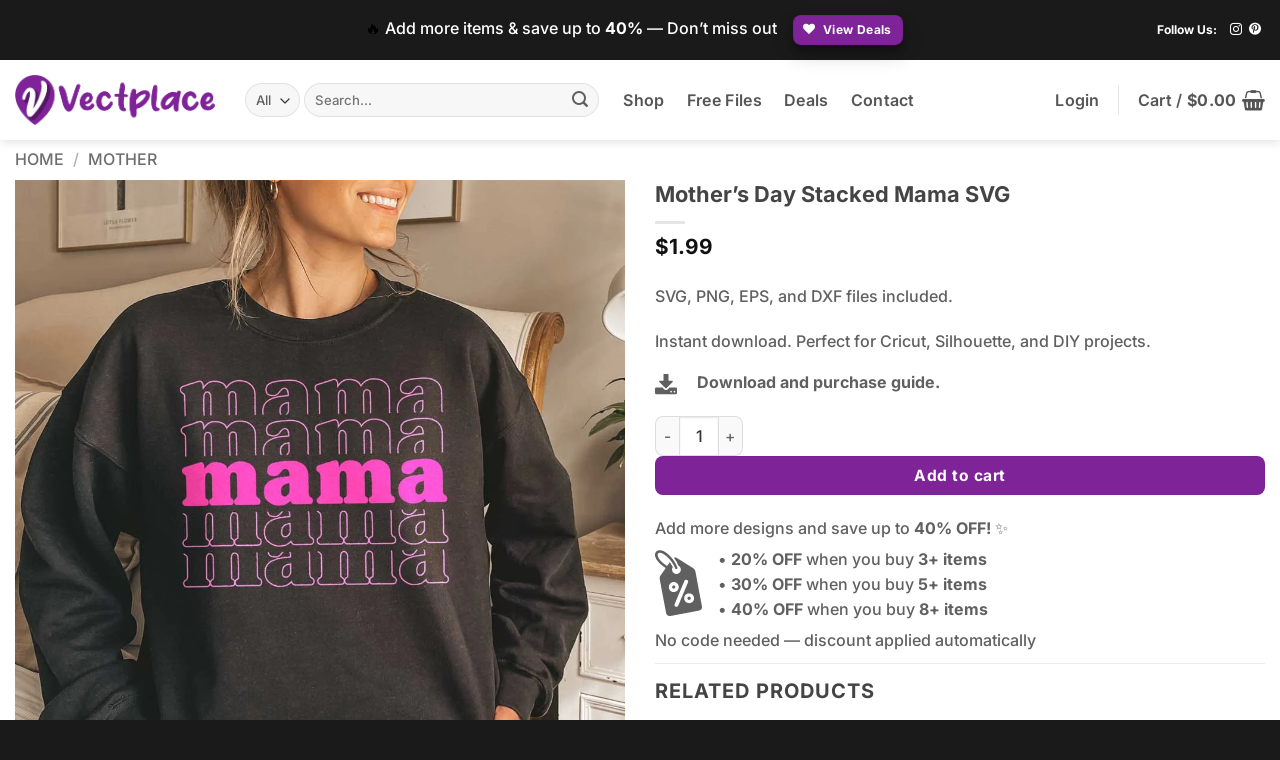

--- FILE ---
content_type: text/html; charset=UTF-8
request_url: https://vectplace.com/product/stacked-mama-svg-mothers-day-svg/
body_size: 49405
content:
<!DOCTYPE html><html lang="en-US" class="loading-site no-js"><head><script data-no-optimize="1">var litespeed_docref=sessionStorage.getItem("litespeed_docref");litespeed_docref&&(Object.defineProperty(document,"referrer",{get:function(){return litespeed_docref}}),sessionStorage.removeItem("litespeed_docref"));</script> <meta charset="UTF-8" /><link rel="profile" href="http://gmpg.org/xfn/11" /><link rel="pingback" href="https://vectplace.com/xmlrpc.php" /> <script data-service="twitter" data-category="marketing" type="text/plain">var theChampDefaultLang = 'en_US', theChampCloseIconPath = 'https://vectplace.com/wp-content/plugins/super-socializer/images/close.png';</script> <script type="text/plain" data-service="twitter" data-category="marketing">var theChampLoadingImgPath = 'https://vectplace.com/wp-content/plugins/super-socializer/images/ajax_loader.gif'; var theChampAjaxUrl = 'https://vectplace.com/wp-admin/admin-ajax.php'; var theChampRedirectionUrl = 'https://vectplace.com/product/stacked-mama-svg-mothers-day-svg/'; var theChampRegRedirectionUrl = 'https://vectplace.com/product/stacked-mama-svg-mothers-day-svg/';</script> <script type="text/plain" data-service="general" data-category="marketing">var theChampFBKey = '', theChampSameTabLogin = '1', theChampVerified = 0; var theChampAjaxUrl = 'https://vectplace.com/wp-admin/admin-ajax.php'; var theChampPopupTitle = ''; var theChampEmailPopup = 0; var theChampEmailAjaxUrl = 'https://vectplace.com/wp-admin/admin-ajax.php'; var theChampEmailPopupTitle = ''; var theChampEmailPopupErrorMsg = ''; var theChampEmailPopupUniqueId = ''; var theChampEmailPopupVerifyMessage = ''; var theChampSteamAuthUrl = ""; var theChampCurrentPageUrl = 'https%3A%2F%2Fvectplace.com%2Fproduct%2Fstacked-mama-svg-mothers-day-svg%2F';  var heateorMSEnabled = 0, theChampTwitterAuthUrl = theChampSiteUrl + "?SuperSocializerAuth=Twitter&super_socializer_redirect_to=" + theChampCurrentPageUrl, theChampLineAuthUrl = theChampSiteUrl + "?SuperSocializerAuth=Line&super_socializer_redirect_to=" + theChampCurrentPageUrl, theChampLiveAuthUrl = theChampSiteUrl + "?SuperSocializerAuth=Live&super_socializer_redirect_to=" + theChampCurrentPageUrl, theChampFacebookAuthUrl = theChampSiteUrl + "?SuperSocializerAuth=Facebook&super_socializer_redirect_to=" + theChampCurrentPageUrl, theChampYahooAuthUrl = theChampSiteUrl + "?SuperSocializerAuth=Yahoo&super_socializer_redirect_to=" + theChampCurrentPageUrl, theChampGoogleAuthUrl = theChampSiteUrl + "?SuperSocializerAuth=Google&super_socializer_redirect_to=" + theChampCurrentPageUrl, theChampYoutubeAuthUrl = theChampSiteUrl + "?SuperSocializerAuth=Youtube&super_socializer_redirect_to=" + theChampCurrentPageUrl, theChampVkontakteAuthUrl = theChampSiteUrl + "?SuperSocializerAuth=Vkontakte&super_socializer_redirect_to=" + theChampCurrentPageUrl, theChampLinkedinAuthUrl = theChampSiteUrl + "?SuperSocializerAuth=Linkedin&super_socializer_redirect_to=" + theChampCurrentPageUrl, theChampInstagramAuthUrl = theChampSiteUrl + "?SuperSocializerAuth=Instagram&super_socializer_redirect_to=" + theChampCurrentPageUrl, theChampWordpressAuthUrl = theChampSiteUrl + "?SuperSocializerAuth=Wordpress&super_socializer_redirect_to=" + theChampCurrentPageUrl, theChampDribbbleAuthUrl = theChampSiteUrl + "?SuperSocializerAuth=Dribbble&super_socializer_redirect_to=" + theChampCurrentPageUrl, theChampGithubAuthUrl = theChampSiteUrl + "?SuperSocializerAuth=Github&super_socializer_redirect_to=" + theChampCurrentPageUrl, theChampSpotifyAuthUrl = theChampSiteUrl + "?SuperSocializerAuth=Spotify&super_socializer_redirect_to=" + theChampCurrentPageUrl, theChampKakaoAuthUrl = theChampSiteUrl + "?SuperSocializerAuth=Kakao&super_socializer_redirect_to=" + theChampCurrentPageUrl, theChampTwitchAuthUrl = theChampSiteUrl + "?SuperSocializerAuth=Twitch&super_socializer_redirect_to=" + theChampCurrentPageUrl, theChampRedditAuthUrl = theChampSiteUrl + "?SuperSocializerAuth=Reddit&super_socializer_redirect_to=" + theChampCurrentPageUrl, theChampDisqusAuthUrl = theChampSiteUrl + "?SuperSocializerAuth=Disqus&super_socializer_redirect_to=" + theChampCurrentPageUrl, theChampDropboxAuthUrl = theChampSiteUrl + "?SuperSocializerAuth=Dropbox&super_socializer_redirect_to=" + theChampCurrentPageUrl, theChampFoursquareAuthUrl = theChampSiteUrl + "?SuperSocializerAuth=Foursquare&super_socializer_redirect_to=" + theChampCurrentPageUrl, theChampAmazonAuthUrl = theChampSiteUrl + "?SuperSocializerAuth=Amazon&super_socializer_redirect_to=" + theChampCurrentPageUrl, theChampStackoverflowAuthUrl = theChampSiteUrl + "?SuperSocializerAuth=Stackoverflow&super_socializer_redirect_to=" + theChampCurrentPageUrl, theChampDiscordAuthUrl = theChampSiteUrl + "?SuperSocializerAuth=Discord&super_socializer_redirect_to=" + theChampCurrentPageUrl, theChampMailruAuthUrl = theChampSiteUrl + "?SuperSocializerAuth=Mailru&super_socializer_redirect_to=" + theChampCurrentPageUrl, theChampYandexAuthUrl = theChampSiteUrl + "?SuperSocializerAuth=Yandex&super_socializer_redirect_to=" + theChampCurrentPageUrl; theChampOdnoklassnikiAuthUrl = theChampSiteUrl + "?SuperSocializerAuth=Odnoklassniki&super_socializer_redirect_to=" + theChampCurrentPageUrl;</script> <script type="text/plain" data-service="general" data-category="marketing">var theChampFBKey = '', theChampFBLang = 'en_US', theChampFbLikeMycred = 0, theChampSsga = 0, theChampCommentNotification = 0, theChampHeateorFcmRecentComments = 0, theChampFbIosLogin = 0;</script> <meta name='robots' content='index, follow, max-image-preview:large, max-snippet:-1, max-video-preview:-1' /><meta name="viewport" content="width=device-width, initial-scale=1" /><title>Mother&#039;s Day Stacked Mama SVG - Vectplace</title><meta name="description" content="High-quality SVG cut file ideal for crafts, shirts, stickers, and DIY projects. Easy to use with Cricut, Silhouette, and more. Instant download." /><link rel="canonical" href="https://vectplace.com/product/stacked-mama-svg-mothers-day-svg/" /><meta property="og:locale" content="en_US" /><meta property="og:type" content="article" /><meta property="og:title" content="Mother&#039;s Day Stacked Mama SVG - Vectplace" /><meta property="og:description" content="High-quality SVG cut file ideal for crafts, shirts, stickers, and DIY projects. Easy to use with Cricut, Silhouette, and more. Instant download." /><meta property="og:url" content="https://vectplace.com/product/stacked-mama-svg-mothers-day-svg/" /><meta property="og:site_name" content="Vectplace" /><meta property="article:modified_time" content="2025-12-18T16:19:51+00:00" /><meta property="og:image" content="https://vectplace.com/wp-content/uploads/2022/02/VP160-Stacked-Mama-Svg-Mother-Svg-Cut-File-Cricut-Png-Vector-3.jpg" /><meta property="og:image:width" content="1024" /><meta property="og:image:height" content="1024" /><meta property="og:image:type" content="image/jpeg" /><meta name="twitter:card" content="summary_large_image" /><meta name="twitter:label1" content="Est. reading time" /><meta name="twitter:data1" content="2 minutes" /> <script type="application/ld+json" class="yoast-schema-graph">{"@context":"https://schema.org","@graph":[{"@type":"WebPage","@id":"https://vectplace.com/product/stacked-mama-svg-mothers-day-svg/","url":"https://vectplace.com/product/stacked-mama-svg-mothers-day-svg/","name":"Mother's Day Stacked Mama SVG - Vectplace","isPartOf":{"@id":"https://vectplace.com/#website"},"primaryImageOfPage":{"@id":"https://vectplace.com/product/stacked-mama-svg-mothers-day-svg/#primaryimage"},"image":{"@id":"https://vectplace.com/product/stacked-mama-svg-mothers-day-svg/#primaryimage"},"thumbnailUrl":"https://vectplace.com/wp-content/uploads/2022/02/VP160-Stacked-Mama-Svg-Mother-Svg-Cut-File-Cricut-Png-Vector-3.jpg","datePublished":"2022-02-15T23:45:50+00:00","dateModified":"2025-12-18T16:19:51+00:00","description":"High-quality SVG cut file ideal for crafts, shirts, stickers, and DIY projects. Easy to use with Cricut, Silhouette, and more. Instant download.","breadcrumb":{"@id":"https://vectplace.com/product/stacked-mama-svg-mothers-day-svg/#breadcrumb"},"inLanguage":"en-US","potentialAction":[{"@type":"ReadAction","target":["https://vectplace.com/product/stacked-mama-svg-mothers-day-svg/"]}]},{"@type":"ImageObject","inLanguage":"en-US","@id":"https://vectplace.com/product/stacked-mama-svg-mothers-day-svg/#primaryimage","url":"https://vectplace.com/wp-content/uploads/2022/02/VP160-Stacked-Mama-Svg-Mother-Svg-Cut-File-Cricut-Png-Vector-3.jpg","contentUrl":"https://vectplace.com/wp-content/uploads/2022/02/VP160-Stacked-Mama-Svg-Mother-Svg-Cut-File-Cricut-Png-Vector-3.jpg","width":1024,"height":1024},{"@type":"BreadcrumbList","@id":"https://vectplace.com/product/stacked-mama-svg-mothers-day-svg/#breadcrumb","itemListElement":[{"@type":"ListItem","position":1,"name":"Home","item":"https://vectplace.com/"},{"@type":"ListItem","position":2,"name":"Shop","item":"https://vectplace.com/"},{"@type":"ListItem","position":3,"name":"Mother&#8217;s Day Stacked Mama SVG"}]},{"@type":"WebSite","@id":"https://vectplace.com/#website","url":"https://vectplace.com/","name":"Vectplace","description":"Free &amp; Premium SVG Cut Files for Cricut and Silhouette","publisher":{"@id":"https://vectplace.com/#organization"},"potentialAction":[{"@type":"SearchAction","target":{"@type":"EntryPoint","urlTemplate":"https://vectplace.com/?s={search_term_string}"},"query-input":{"@type":"PropertyValueSpecification","valueRequired":true,"valueName":"search_term_string"}}],"inLanguage":"en-US"},{"@type":"Organization","@id":"https://vectplace.com/#organization","name":"Vectplace","url":"https://vectplace.com/","logo":{"@type":"ImageObject","inLanguage":"en-US","@id":"https://vectplace.com/#/schema/logo/image/","url":"https://vectplace.com/wp-content/uploads/2023/09/Logo-Vectplace.png","contentUrl":"https://vectplace.com/wp-content/uploads/2023/09/Logo-Vectplace.png","width":850,"height":211,"caption":"Vectplace"},"image":{"@id":"https://vectplace.com/#/schema/logo/image/"},"sameAs":["https://www.instagram.com/vectplace/","https://www.pinterest.com/vectplace/"]}]}</script> <link rel='dns-prefetch' href='//www.googletagmanager.com' /><link rel='dns-prefetch' href='//www.google.com' /><link rel='prefetch' href='https://vectplace.com/wp-content/themes/flatsome/assets/js/flatsome.js?ver=e2eddd6c228105dac048' /><link rel='prefetch' href='https://vectplace.com/wp-content/themes/flatsome/assets/js/chunk.slider.js?ver=3.20.4' /><link rel='prefetch' href='https://vectplace.com/wp-content/themes/flatsome/assets/js/chunk.popups.js?ver=3.20.4' /><link rel='prefetch' href='https://vectplace.com/wp-content/themes/flatsome/assets/js/chunk.tooltips.js?ver=3.20.4' /><link rel='prefetch' href='https://vectplace.com/wp-content/themes/flatsome/assets/js/woocommerce.js?ver=1c9be63d628ff7c3ff4c' /><link rel="alternate" type="application/rss+xml" title="Vectplace &raquo; Feed" href="https://vectplace.com/feed/" /><link rel="alternate" type="application/rss+xml" title="Vectplace &raquo; Comments Feed" href="https://vectplace.com/comments/feed/" /><link rel="alternate" type="application/rss+xml" title="Vectplace &raquo; Mother&#8217;s Day Stacked Mama SVG Comments Feed" href="https://vectplace.com/product/stacked-mama-svg-mothers-day-svg/feed/" /><link rel="alternate" title="oEmbed (JSON)" type="application/json+oembed" href="https://vectplace.com/wp-json/oembed/1.0/embed?url=https%3A%2F%2Fvectplace.com%2Fproduct%2Fstacked-mama-svg-mothers-day-svg%2F" /><link rel="alternate" title="oEmbed (XML)" type="text/xml+oembed" href="https://vectplace.com/wp-json/oembed/1.0/embed?url=https%3A%2F%2Fvectplace.com%2Fproduct%2Fstacked-mama-svg-mothers-day-svg%2F&#038;format=xml" /><link data-optimized="2" rel="stylesheet" href="https://vectplace.com/wp-content/litespeed/css/a9906c85929b9f159f2b7aacdad07aef.css?ver=a0c3c" /> <script type="text/template" id="tmpl-variation-template"><div class="woocommerce-variation-description">{{{ data.variation.variation_description }}}</div>
	<div class="woocommerce-variation-price">{{{ data.variation.price_html }}}</div>
	<div class="woocommerce-variation-availability">{{{ data.variation.availability_html }}}</div></script> <script type="text/template" id="tmpl-unavailable-variation-template"><p role="alert">Sorry, this product is unavailable. Please choose a different combination.</p></script> <script id="woocommerce-google-analytics-integration-gtag-js-after" type="litespeed/javascript">window.dataLayer=window.dataLayer||[];function gtag(){dataLayer.push(arguments)}
for(const mode of[{"analytics_storage":"denied","ad_storage":"denied","ad_user_data":"denied","ad_personalization":"denied","region":["AT","BE","BG","HR","CY","CZ","DK","EE","FI","FR","DE","GR","HU","IS","IE","IT","LV","LI","LT","LU","MT","NL","NO","PL","PT","RO","SK","SI","ES","SE","GB","CH"]}]||[]){gtag("consent","default",{"wait_for_update":500,...mode})}
gtag("js",new Date());gtag("set","developer_id.dOGY3NW",!0);gtag("config","G-G5DCC543NG",{"track_404":!0,"allow_google_signals":!0,"logged_in":!1,"linker":{"domains":[],"allow_incoming":!1},"custom_map":{"dimension1":"logged_in"}})</script> <script type="litespeed/javascript" data-src="https://vectplace.com/wp-includes/js/jquery/jquery.min.js" id="jquery-core-js"></script> <link rel="https://api.w.org/" href="https://vectplace.com/wp-json/" /><link rel="alternate" title="JSON" type="application/json" href="https://vectplace.com/wp-json/wp/v2/product/1883" /><link rel="EditURI" type="application/rsd+xml" title="RSD" href="https://vectplace.com/xmlrpc.php?rsd" /><link rel='shortlink' href='https://vectplace.com/?p=1883' /><meta name="generator" content="Site Kit by Google 1.170.0" /><meta name="pinterest-rich-pin" content="false" />
<noscript><style>.woocommerce-product-gallery{ opacity: 1 !important; }</style></noscript><link rel="icon" href="https://vectplace.com/wp-content/uploads/2024/07/cropped-vectplace-icon-32x32.png" sizes="32x32" /><link rel="icon" href="https://vectplace.com/wp-content/uploads/2024/07/cropped-vectplace-icon-192x192.png" sizes="192x192" /><link rel="apple-touch-icon" href="https://vectplace.com/wp-content/uploads/2024/07/cropped-vectplace-icon-180x180.png" /><meta name="msapplication-TileImage" content="https://vectplace.com/wp-content/uploads/2024/07/cropped-vectplace-icon-270x270.png" /></head><body data-cmplz=1 class="wp-singular product-template-default single single-product postid-1883 wp-custom-logo wp-theme-flatsome wp-child-theme-vectplace theme-flatsome woocommerce woocommerce-page woocommerce-no-js cfvsw-label-stacked cfvsw-product-page header-shadow lightbox nav-dropdown-has-arrow nav-dropdown-has-shadow nav-dropdown-has-border aa-prefix-vectp- aa-disabled-bots"><a class="skip-link screen-reader-text" href="#main">Skip to content</a><div id="wrapper"><header id="header" class="header has-sticky sticky-jump"><div class="header-wrapper"><div id="top-bar" class="header-top hide-for-sticky nav-dark flex-has-center"><div class="flex-row container"><div class="flex-col hide-for-medium flex-left"><ul class="nav nav-left medium-nav-center nav-small  nav-divided nav-prompts-overlay"></ul></div><div class="flex-col hide-for-medium flex-center"><ul class="nav nav-center nav-small  nav-divided nav-prompts-overlay"><li class="header-block"><div class="header-block-block-1"><div id="text-1010546929" class="text"><p><span style="color: #000000;">🔥 <span style="color: #ffffff;">Add more items &amp; save up to <strong>40%</strong> — Don’t miss out</span></span>    <a href="https://vectplace.com/deals/" class="button primary is-smaller box-shadow-3 lowercase" style="border-radius:8px;padding:0px 10px 0px 10px;">
<i class="icon-heart" aria-hidden="true"></i>	<span>View Deals</span>
</a></p><style>#text-1010546929 {
  text-align: center;
}</style></div></div></li></ul></div><div class="flex-col hide-for-medium flex-right"><ul class="nav top-bar-nav nav-right nav-small  nav-divided nav-prompts-overlay"><li class="html custom html_topbar_right"><div class="social-icons follow-icons full-width text-left" ><span>Follow Us:</span><a href="https://instagram.com/vectplace/" target="_blank" data-label="Instagram" class="icon plain tooltip instagram" title="Follow on Instagram" aria-label="Follow on Instagram" rel="noopener nofollow"><i class="icon-instagram" aria-hidden="true"></i></a><a href="https://www.pinterest.com/vectplace/" data-label="Pinterest" target="_blank" class="icon plain tooltip pinterest" title="Follow on Pinterest" aria-label="Follow on Pinterest" rel="noopener nofollow"><i class="icon-pinterest" aria-hidden="true"></i></a></div></li></ul></div><div class="flex-col show-for-medium flex-grow"><ul class="nav nav-center nav-small mobile-nav  nav-divided nav-prompts-overlay"><li class="header-block"><div class="header-block-block-2"><div id="text-3560787511" class="text"><p>✨ <span style="color: #000000;"><span style="color: #ffffff;">Save up to 40% OFF</span>   </span><a href="https://vectplace.com/deals/" class="button primary is-smaller box-shadow-3 lowercase" style="border-radius:10px;padding:0px 10px 0px 10px;">
<i class="icon-heart" aria-hidden="true"></i>	<span>View Deals</span>
</a></p><style>#text-3560787511 {
  text-align: center;
}</style></div></div></li></ul></div></div></div><div id="masthead" class="header-main "><div class="header-inner flex-row container logo-left medium-logo-center" role="navigation"><div id="logo" class="flex-col logo"><a href="https://vectplace.com/" title="Vectplace - Free &amp; Premium SVG Cut Files for Cricut and Silhouette" rel="home">
<picture><source srcset="https://vectplace.com/wp-content/webp-express/webp-images/uploads/2023/09/Logo-Vectplace.png.webp" type="image/webp"><img data-lazyloaded="1" src="[data-uri]" width="850" height="211" data-src="https://vectplace.com/wp-content/uploads/2023/09/Logo-Vectplace.png" class="header_logo header-logo webpexpress-processed" alt="Vectplace"></picture><picture><source srcset="https://vectplace.com/wp-content/webp-express/webp-images/uploads/2023/09/Logo-Vectplace.png.webp" type="image/webp"><img data-lazyloaded="1" src="[data-uri]" width="850" height="211" data-src="https://vectplace.com/wp-content/uploads/2023/09/Logo-Vectplace.png" class="header-logo-dark webpexpress-processed" alt="Vectplace"></picture></a></div><div class="flex-col show-for-medium flex-left"><ul class="mobile-nav nav nav-left "><li class="nav-icon has-icon">
<a href="#" class="is-small" data-open="#main-menu" data-pos="left" data-bg="main-menu-overlay" role="button" aria-label="Menu" aria-controls="main-menu" aria-expanded="false" aria-haspopup="dialog" data-flatsome-role-button>
<i class="icon-menu" aria-hidden="true"></i>					</a></li></ul></div><div class="flex-col hide-for-medium flex-left
flex-grow"><ul class="header-nav header-nav-main nav nav-left  nav-size-large nav-spacing-large nav-uppercase" ><li class="header-search-form search-form html relative has-icon"><div class="header-search-form-wrapper"><div class="searchform-wrapper ux-search-box relative form-flat is-normal"><form role="search" method="get" class="searchform" action="https://vectplace.com/"><div class="flex-row relative"><div class="flex-col search-form-categories">
<select class="search_categories resize-select mb-0" name="product_cat"><option value="" selected='selected'>All</option><option value="4th-of-july">4th of July</option><option value="animals">Animals</option><option value="autumn">Autumn</option><option value="awareness">Awareness</option><option value="baby-and-kids">Baby And Kids</option><option value="birthday">Birthday</option><option value="black-history">Black History</option><option value="celestial">Celestial</option><option value="christmas">Christmas</option><option value="easter">Easter</option><option value="faith">Faith</option><option value="family">Family</option><option value="father">Father</option><option value="flowers">Flowers</option><option value="free-files">Free Files</option><option value="fruits">Fruits</option><option value="full-wrap">Full Wrap</option><option value="funny">Funny</option><option value="games">Games</option><option value="halloween">Halloween</option><option value="juneteenth">Juneteenth</option><option value="misc">Misc</option><option value="mother">Mother</option><option value="music">Music</option><option value="new-year">New Year</option><option value="quotes-and-phrases">Quotes And Phrases</option><option value="rainbows">Rainbows</option><option value="sanrio">Sanrio</option><option value="school-and-teacher">School And Teacher</option><option value="sports">Sports</option><option value="spring">Spring</option><option value="st-patricks-day">St. Patrick's Day</option><option value="summer">Summer</option><option value="valentines-day">Valentine's Day</option></select></div><div class="flex-col flex-grow">
<label class="screen-reader-text" for="woocommerce-product-search-field-0">Search for:</label>
<input type="search" id="woocommerce-product-search-field-0" class="search-field mb-0" placeholder="Search&hellip;" value="" name="s" />
<input type="hidden" name="post_type" value="product" /></div><div class="flex-col">
<button type="submit" value="Search" class="ux-search-submit submit-button secondary button  icon mb-0" aria-label="Submit">
<i class="icon-search" aria-hidden="true"></i>			</button></div></div><div class="live-search-results text-left z-top"></div></form></div></div></li><li id="menu-item-62501" class="menu-item menu-item-type-post_type menu-item-object-page menu-item-home current_page_parent menu-item-62501 menu-item-design-default"><a href="https://vectplace.com/" class="nav-top-link">Shop</a></li><li id="menu-item-341" class="menu-item menu-item-type-custom menu-item-object-custom menu-item-341 menu-item-design-default"><a href="http://vectplace.com/product-category/free-files/" class="nav-top-link">Free Files</a></li><li id="menu-item-80895" class="menu-item menu-item-type-post_type menu-item-object-page menu-item-80895 menu-item-design-default"><a href="https://vectplace.com/deals/" class="nav-top-link">Deals</a></li><li id="menu-item-81191" class="menu-item menu-item-type-post_type menu-item-object-page menu-item-81191 menu-item-design-default"><a href="https://vectplace.com/contact-us/" class="nav-top-link">Contact</a></li></ul></div><div class="flex-col hide-for-medium flex-right"><ul class="header-nav header-nav-main nav nav-right  nav-size-large nav-spacing-large nav-uppercase"><li class="account-item has-icon"><a href="https://vectplace.com/my-account/" class="nav-top-link nav-top-not-logged-in is-small" title="Login" role="button" data-open="#login-form-popup" aria-controls="login-form-popup" aria-expanded="false" aria-haspopup="dialog" data-flatsome-role-button>
<span>
Login			</span>
</a></li><li class="header-divider"></li><li class="cart-item has-icon"><a href="https://vectplace.com/cart/" class="header-cart-link nav-top-link is-small off-canvas-toggle" title="Cart" aria-label="View cart" aria-expanded="false" aria-haspopup="dialog" role="button" data-open="#cart-popup" data-class="off-canvas-cart" data-pos="right" aria-controls="cart-popup" data-flatsome-role-button><span class="header-cart-title">
Cart   /      <span class="cart-price"><span class="woocommerce-Price-amount amount"><bdi><span class="woocommerce-Price-currencySymbol">&#36;</span>0.00</bdi></span></span>
</span><i class="icon-shopping-basket" aria-hidden="true" data-icon-label="0"></i>  </a><div id="cart-popup" class="mfp-hide"><div class="cart-popup-inner inner-padding cart-popup-inner--sticky"><div class="cart-popup-title text-center">
<span class="heading-font uppercase">Cart</span><div class="is-divider"></div></div><div class="widget_shopping_cart"><div class="widget_shopping_cart_content"><div class="ux-mini-cart-empty flex flex-row-col text-center pt pb"><div class="ux-mini-cart-empty-icon">
<svg aria-hidden="true" xmlns="http://www.w3.org/2000/svg" viewBox="0 0 17 19" style="opacity:.1;height:80px;">
<path d="M8.5 0C6.7 0 5.3 1.2 5.3 2.7v2H2.1c-.3 0-.6.3-.7.7L0 18.2c0 .4.2.8.6.8h15.7c.4 0 .7-.3.7-.7v-.1L15.6 5.4c0-.3-.3-.6-.7-.6h-3.2v-2c0-1.6-1.4-2.8-3.2-2.8zM6.7 2.7c0-.8.8-1.4 1.8-1.4s1.8.6 1.8 1.4v2H6.7v-2zm7.5 3.4 1.3 11.5h-14L2.8 6.1h2.5v1.4c0 .4.3.7.7.7.4 0 .7-.3.7-.7V6.1h3.5v1.4c0 .4.3.7.7.7s.7-.3.7-.7V6.1h2.6z" fill-rule="evenodd" clip-rule="evenodd" fill="currentColor"></path>
</svg></div><p class="woocommerce-mini-cart__empty-message empty">No products in the cart.</p><p class="return-to-shop">
<a class="button primary wc-backward" href="https://vectplace.com/">
Return to shop				</a></p></div></div></div><div class="header-cart-content"><div style="
font-size: 15px;
margin-top: 15px;
text-align: center;
line-height: 1.4;
opacity: 0.9;
">
Add more items & save up to 40% 🔥</div></div></div></div></li></ul></div><div class="flex-col show-for-medium flex-right"><ul class="mobile-nav nav nav-right "><li class="cart-item has-icon"><a href="https://vectplace.com/cart/" class="header-cart-link nav-top-link is-small off-canvas-toggle" title="Cart" aria-label="View cart" aria-expanded="false" aria-haspopup="dialog" role="button" data-open="#cart-popup" data-class="off-canvas-cart" data-pos="right" aria-controls="cart-popup" data-flatsome-role-button><i class="icon-shopping-basket" aria-hidden="true" data-icon-label="0"></i>  </a></li></ul></div></div></div><div class="header-bg-container fill"><div class="header-bg-image fill"></div><div class="header-bg-color fill"></div></div></div></header><main id="main" class=""><div class="shop-container"><div class="container"><div class="woocommerce-notices-wrapper"></div></div><div id="product-1883" class="product type-product post-1883 status-publish first instock product_cat-mother has-post-thumbnail downloadable virtual purchasable product-type-simple wooct-ended"><div class="custom-product-page ux-layout-80832 ux-layout-scope-global"><div id="gap-821648815" class="gap-element clearfix" style="display:block; height:auto;"><style>#gap-821648815 {
  padding-top: 10px;
}</style></div><div class="row"  id="row-884122080"><div id="col-1669362612" class="col small-12 large-12"  ><div class="col-inner"  ><div class="product-breadcrumb-container is-normal"><nav class="woocommerce-breadcrumb breadcrumbs uppercase" aria-label="Breadcrumb"><a href="https://vectplace.com">Home</a> <span class="divider">&#47;</span> <a href="https://vectplace.com/product-category/mother/">Mother</a></nav></div></div><style>#col-1669362612 > .col-inner {
  padding: 0px 0px 0px 0px;
  margin: 0px 0px -50px 0px;
}</style></div></div><div class="row"  id="row-1561778101"><div id="col-2114480838" class="col medium-6 small-12 large-6"  ><div class="is-sticky-column"><div class="is-sticky-column__inner"><div class="col-inner"  ><div class="product-images relative mb-half has-hover woocommerce-product-gallery woocommerce-product-gallery--with-images woocommerce-product-gallery--columns-4 images" data-columns="4"><div class="badge-container is-larger absolute left top z-1"></div><div class="image-tools absolute top show-on-hover right z-3"></div><div class="woocommerce-product-gallery__wrapper product-gallery-slider slider slider-nav-small mb-half"
data-flickity-options='{
"cellAlign": "center",
"wrapAround": true,
"autoPlay": false,
"prevNextButtons":true,
"adaptiveHeight": true,
"imagesLoaded": true,
"lazyLoad": 1,
"dragThreshold" : 15,
"pageDots": false,
"rightToLeft": false       }'><div data-thumb="https://vectplace.com/wp-content/uploads/2022/02/VP160-Stacked-Mama-Svg-Mother-Svg-Cut-File-Cricut-Png-Vector-3-100x100.jpg.webp" data-thumb-alt="Mother&#039;s Day Stacked Mama SVG" data-thumb-srcset="https://vectplace.com/wp-content/uploads/2022/02/VP160-Stacked-Mama-Svg-Mother-Svg-Cut-File-Cricut-Png-Vector-3-100x100.jpg.webp 100w, https://vectplace.com/wp-content/uploads/2022/02/VP160-Stacked-Mama-Svg-Mother-Svg-Cut-File-Cricut-Png-Vector-3-500x500.jpg.webp 500w, https://vectplace.com/wp-content/uploads/2022/02/VP160-Stacked-Mama-Svg-Mother-Svg-Cut-File-Cricut-Png-Vector-3-300x300.jpg.webp 300w, https://vectplace.com/wp-content/uploads/2022/02/VP160-Stacked-Mama-Svg-Mother-Svg-Cut-File-Cricut-Png-Vector-3-768x768.jpg.webp 768w, https://vectplace.com/wp-content/uploads/2022/02/VP160-Stacked-Mama-Svg-Mother-Svg-Cut-File-Cricut-Png-Vector-3.jpg 1024w"  data-thumb-sizes="(max-width: 100px) 100vw, 100px" class="woocommerce-product-gallery__image slide first"><a href="https://vectplace.com/wp-content/uploads/2022/02/VP160-Stacked-Mama-Svg-Mother-Svg-Cut-File-Cricut-Png-Vector-3.jpg"><img width="1024" height="1024" src="https://vectplace.com/wp-content/uploads/2022/02/VP160-Stacked-Mama-Svg-Mother-Svg-Cut-File-Cricut-Png-Vector-3.jpg" class="wp-post-image ux-skip-lazy" alt="Mother&#039;s Day Stacked Mama SVG" data-caption="" data-src="https://vectplace.com/wp-content/uploads/2022/02/VP160-Stacked-Mama-Svg-Mother-Svg-Cut-File-Cricut-Png-Vector-3.jpg" data-large_image="https://vectplace.com/wp-content/uploads/2022/02/VP160-Stacked-Mama-Svg-Mother-Svg-Cut-File-Cricut-Png-Vector-3.jpg" data-large_image_width="1024" data-large_image_height="1024" decoding="async" fetchpriority="high" srcset="https://vectplace.com/wp-content/uploads/2022/02/VP160-Stacked-Mama-Svg-Mother-Svg-Cut-File-Cricut-Png-Vector-3.jpg 1024w, https://vectplace.com/wp-content/uploads/2022/02/VP160-Stacked-Mama-Svg-Mother-Svg-Cut-File-Cricut-Png-Vector-3-500x500.jpg.webp 500w, https://vectplace.com/wp-content/uploads/2022/02/VP160-Stacked-Mama-Svg-Mother-Svg-Cut-File-Cricut-Png-Vector-3-300x300.jpg.webp 300w, https://vectplace.com/wp-content/uploads/2022/02/VP160-Stacked-Mama-Svg-Mother-Svg-Cut-File-Cricut-Png-Vector-3-768x768.jpg.webp 768w, https://vectplace.com/wp-content/uploads/2022/02/VP160-Stacked-Mama-Svg-Mother-Svg-Cut-File-Cricut-Png-Vector-3-100x100.jpg.webp 100w" sizes="(max-width: 1024px) 100vw, 1024px" /></a></div><div data-thumb="https://vectplace.com/wp-content/uploads/2022/10/VP160-Stacked-Mama-Svg-Mother-Svg-Cut-File-Cricut-Png-Vector-100x100.jpg.webp" data-thumb-alt="Mother&#039;s Day Stacked Mama SVG - Image 2" data-thumb-srcset="https://vectplace.com/wp-content/uploads/2022/10/VP160-Stacked-Mama-Svg-Mother-Svg-Cut-File-Cricut-Png-Vector-100x100.jpg.webp 100w, https://vectplace.com/wp-content/uploads/2022/10/VP160-Stacked-Mama-Svg-Mother-Svg-Cut-File-Cricut-Png-Vector-300x300.jpg.webp 300w, https://vectplace.com/wp-content/uploads/2022/10/VP160-Stacked-Mama-Svg-Mother-Svg-Cut-File-Cricut-Png-Vector-500x500.jpg.webp 500w, https://vectplace.com/wp-content/uploads/2022/10/VP160-Stacked-Mama-Svg-Mother-Svg-Cut-File-Cricut-Png-Vector-768x768.jpg.webp 768w, https://vectplace.com/wp-content/uploads/2022/10/VP160-Stacked-Mama-Svg-Mother-Svg-Cut-File-Cricut-Png-Vector.jpg.webp 800w"  data-thumb-sizes="(max-width: 100px) 100vw, 100px" class="woocommerce-product-gallery__image slide"><a href="https://vectplace.com/wp-content/uploads/2022/10/VP160-Stacked-Mama-Svg-Mother-Svg-Cut-File-Cricut-Png-Vector.jpg"><img width="800" height="800" src="https://vectplace.com/wp-content/uploads/2022/10/VP160-Stacked-Mama-Svg-Mother-Svg-Cut-File-Cricut-Png-Vector.jpg.webp" class="" alt="Mother&#039;s Day Stacked Mama SVG - Image 2" data-caption="" data-src="https://vectplace.com/wp-content/uploads/2022/10/VP160-Stacked-Mama-Svg-Mother-Svg-Cut-File-Cricut-Png-Vector.jpg.webp" data-large_image="https://vectplace.com/wp-content/uploads/2022/10/VP160-Stacked-Mama-Svg-Mother-Svg-Cut-File-Cricut-Png-Vector.jpg" data-large_image_width="800" data-large_image_height="800" decoding="async" srcset="https://vectplace.com/wp-content/uploads/2022/10/VP160-Stacked-Mama-Svg-Mother-Svg-Cut-File-Cricut-Png-Vector.jpg.webp 800w, https://vectplace.com/wp-content/uploads/2022/10/VP160-Stacked-Mama-Svg-Mother-Svg-Cut-File-Cricut-Png-Vector-300x300.jpg.webp 300w, https://vectplace.com/wp-content/uploads/2022/10/VP160-Stacked-Mama-Svg-Mother-Svg-Cut-File-Cricut-Png-Vector-100x100.jpg.webp 100w, https://vectplace.com/wp-content/uploads/2022/10/VP160-Stacked-Mama-Svg-Mother-Svg-Cut-File-Cricut-Png-Vector-500x500.jpg.webp 500w, https://vectplace.com/wp-content/uploads/2022/10/VP160-Stacked-Mama-Svg-Mother-Svg-Cut-File-Cricut-Png-Vector-768x768.jpg.webp 768w" sizes="(max-width: 800px) 100vw, 800px" /></a></div></div><div class="image-tools absolute bottom left z-3">
<a role="button" href="#product-zoom" class="zoom-button button is-outline circle icon tooltip hide-for-small" title="Zoom" aria-label="Zoom" data-flatsome-role-button><i class="icon-expand" aria-hidden="true"></i></a></div></div><div class="product-thumbnails thumbnails slider-no-arrows slider row row-small row-slider slider-nav-small small-columns-4"
data-flickity-options='{
"cellAlign": "left",
"wrapAround": false,
"autoPlay": false,
"prevNextButtons": true,
"asNavFor": ".product-gallery-slider",
"percentPosition": true,
"imagesLoaded": true,
"pageDots": false,
"rightToLeft": false,
"contain": true
}'><div class="col is-nav-selected first">
<a>
<picture><source srcset="https://vectplace.com/wp-content/webp-express/webp-images/uploads/2022/02/VP160-Stacked-Mama-Svg-Mother-Svg-Cut-File-Cricut-Png-Vector-3-300x300.jpg.webp" type="image/webp"><img data-lazyloaded="1" src="[data-uri]" data-src="https://vectplace.com/wp-content/uploads/2022/02/VP160-Stacked-Mama-Svg-Mother-Svg-Cut-File-Cricut-Png-Vector-3-300x300.jpg.webp" alt="" width="300" height="300" class="attachment-woocommerce_thumbnail webpexpress-processed"></picture>				</a></div><div class="col"><a><picture><source srcset="https://vectplace.com/wp-content/webp-express/webp-images/uploads/2022/10/VP160-Stacked-Mama-Svg-Mother-Svg-Cut-File-Cricut-Png-Vector-300x300.jpg.webp" type="image/webp"><img data-lazyloaded="1" src="[data-uri]" data-src="https://vectplace.com/wp-content/uploads/2022/10/VP160-Stacked-Mama-Svg-Mother-Svg-Cut-File-Cricut-Png-Vector-300x300.jpg.webp" alt="" width="300" height="300" class="attachment-woocommerce_thumbnail webpexpress-processed"></picture></a></div></div><div style="margin-top:20px;"></div></div></div></div></div><div id="col-1187193961" class="col medium-6 small-12 large-6"  ><div class="col-inner"  ><div class="product-title-container is-small"><h1 class="product-title product_title entry-title">
Mother&#8217;s Day Stacked Mama SVG</h1><div class="is-divider small"></div></div><div class="product-price-container is-larger"><div class="price-wrapper"><p class="price product-page-price ">
<span class="woocommerce-Price-amount amount"><bdi><span class="woocommerce-Price-currencySymbol">&#36;</span>1.99</bdi></span></p></div></div><div class="product-short-description"><p>SVG, PNG, EPS, and DXF files included.</p><p>Instant download. Perfect for Cricut, Silhouette, and DIY projects.</p></div><a class="plain" href="https://vectplace.com/download-guide/" ><div class="icon-box featured-box icon-box-left text-left"  style="margin:-5px 0px 0px 0px;"><div class="icon-box-img" style="width: 22px"><div class="icon"><div class="icon-inner" >
<?xml version="1.0" encoding="utf-8"?><svg version="1.1" id="Layer_1" xmlns="http://www.w3.org/2000/svg" xmlns:xlink="http://www.w3.org/1999/xlink" x="0px" y="0px"
viewBox="0 0 512 512" style="enable-background:new 0 0 512 512;" xml:space="preserve"><g id="XMLID_2_">
<path id="XMLID_8_" class="st0" d="M393.6,433.7c0-5.6-1.9-10.3-5.6-14c-3.7-3.7-8.4-5.6-14-5.6s-10.3,1.9-14,5.6
c-3.7,3.7-5.6,8.4-5.6,14c0,5.6,1.9,10.3,5.6,14c3.7,3.7,8.4,5.6,14,5.6s10.3-1.9,14-5.6C391.7,443.9,393.6,439.3,393.6,433.7z
M472.8,433.7c0-5.6-1.9-10.3-5.6-14c-3.7-3.7-8.4-5.6-14-5.6c-5.6,0-10.3,1.9-14,5.6c-4.7,4.7-6.5,9.3-6.5,14
c0,5.6,1.9,10.3,5.6,14s8.4,5.6,14,5.6c5.6,0,10.3-1.9,14-5.6C471,443.9,472.8,439.3,472.8,433.7z M512,364.6v98.9
c0,8.4-2.8,14.9-8.4,20.5c-5.6,5.6-13.1,8.4-20.5,8.4H28.9c-8.4,0-14.9-2.8-20.5-8.4C2.8,478.4,0,471,0,463.5v-98.9
c0-8.4,2.8-14.9,8.4-20.5c5.6-5.6,13.1-8.4,20.5-8.4h142.7l42,42c12.1,11.2,26.1,17.7,42,17.7s29.8-5.6,42-17.7l42-42h142.7
c8.4,0,14.9,2.8,20.5,8.4C509.2,349.7,512,357.2,512,364.6z M412.2,189.3c3.7,8.4,1.9,15.9-4.7,21.4l-138,138
c-3.7,3.7-8.4,5.6-14,5.6c-5.6,0-10.3-1.9-14-5.6l-138-138c-6.5-5.6-7.5-13.1-4.7-21.4c3.7-8.4,9.3-12.1,18.7-12.1h79.3v-138
c0-5.6,1.9-10.3,5.6-14c3.7-3.7,8.4-5.6,14-5.6h79.3c5.6,0,10.3,1.9,14,5.6c3.7,3.7,5.6,8.4,5.6,14v138h79.3
C402,177.2,408.5,181.9,412.2,189.3z"/>
</g>
</svg></div></div></div><div class="icon-box-text last-reset"><div id="text-2753455942" class="text"><p><strong> Download and purchase guide.</strong></p><style>#text-2753455942 {
  text-align: left;
}</style></div></div></div>
</a><div class="add-to-cart-container form-normal is-normal"><form class="cart" action="https://vectplace.com/product/stacked-mama-svg-mothers-day-svg/" method="post" enctype='multipart/form-data'><div class="ux-quantity quantity buttons_added">
<input type="button" value="-" class="ux-quantity__button ux-quantity__button--minus button minus is-form" aria-label="Reduce quantity of Mother&#039;s Day Stacked Mama SVG">				<label class="screen-reader-text" for="quantity_696878ce029cc">Mother&#039;s Day Stacked Mama SVG quantity</label>
<input
type="number"
id="quantity_696878ce029cc"
class="input-text qty text"
name="quantity"
value="1"
aria-label="Product quantity"
min="1"
max=""
step="1"
placeholder=""
inputmode="numeric"
autocomplete="off"
/>
<input type="button" value="+" class="ux-quantity__button ux-quantity__button--plus button plus is-form" aria-label="Increase quantity of Mother&#039;s Day Stacked Mama SVG"></div>
<button type="submit" name="add-to-cart" value="1883" class="single_add_to_cart_button button alt">Add to cart</button></form></div><div style="margin-bottom:15px;"></div><p data-start="1410" data-end="1599">Add more designs and save up to<strong data-start="533" data-end="577"> 40% OFF!</strong> ✨</p><div class="icon-box featured-box icon-box-left text-left"  style="margin:-15px 0px 5px 0px;"><div class="icon-box-img" style="width: 47px"><div class="icon"><div class="icon-inner" >
<svg id="Camada_1" data-name="Camada 1" xmlns="http://www.w3.org/2000/svg" viewBox="0 0 174.13951 244.36736"><title>discount</title>
<path d="M214.77381,213.98938c-.95087-5.38648-1.982-10.75885-2.98932-16.13526C204.84583,160.82263,197.8205,123.807,191.0376,86.747c-1.27124-6.9458-4.395-11.87109-10.55963-15.55908-14.81915-8.86535-29.3468-18.21783-43.9964-27.36688-4.83887-3.022-9.69513-6.01624-14.53583-9.03534a13.602,13.602,0,0,0-10.93939-.90216,134.26294,134.26294,0,0,1,17.16651,29.64758,16.30422,16.30422,0,1,1-21.506,5.44269c-.72216-1.65137-1.44885-3.23193-2.261-4.713a122.87658,122.87658,0,0,0-8.8291-13.898c-2.73346,3.94263-5.50751,7.85968-8.10291,11.89154-1.13721,1.76654-2.04309,2.02979-3.82715.85425A122.607,122.607,0,0,1,66.45655,49.66626a90.10493,90.10493,0,0,1-6.47132-6.83149c-.39129-.4591-.78552-.91479-1.1679-1.384-3.53022-4.332-6.53821-9.00549-7.799-14.55347-1.83862-8.09045,2.92749-12.996,10.99213-11.16229a29.76,29.76,0,0,1,8.18707,3.03351c17.5365,10.09967,30.32807,24.77344,39.96,42.33856,2.17835,3.9726,3.70984,8.295,5.67377,12.392a3.94808,3.94808,0,0,0,5.20624,2.1842,4.27142,4.27142,0,0,0,2.7533-5.00207,16.03846,16.03846,0,0,0-1.01264-3.06519c-8.40576-20.2796-20.73236-37.59118-38.44763-50.83966C77.65534,11.78424,70.59894,7.6408,62.24414,6.15081c-12.416-2.21423-22.45892,6.83051-21.20849,19.26154.59979,5.96295,3.15588,11.2373,6.44787,16.17071q1.48014,2.21833,3.09357,4.295A89.68677,89.68677,0,0,0,61.49622,57.5379a160.81253,160.81253,0,0,0,16.819,12.99542c2.43689,1.67389,2.46362,1.643.81128,4.0108q-8.935,12.80412-17.87909,25.60181a15.93246,15.93246,0,0,0-2.84381,12.69647c1.27655,6.58,2.37311,13.19464,3.613,19.782Q69.73429,173.6279,77.49646,214.623q2.3205,12.26514,4.71949,24.51538c1.3106,6.6565,4.87841,10.15839,11.633,10.942a25.81663,25.81663,0,0,0,7.553-.52588c18.17932-3.38214,36.34009-6.86414,54.50623-10.31708,16.1217-3.06439,32.26782-6.00769,48.35363-9.25018C212.34125,228.35864,216.21509,222.15405,214.77381,213.98938ZM92.26361,142.71527c.09382-10.85016,8.04529-18.77094,18.74512-18.67261,10.07794.09265,17.97205,8.64209,17.8974,19.38336a18.31085,18.31085,0,0,1-18.704,18.03107C99.95276,161.33551,92.17292,153.20733,92.26361,142.71527Zm28.79468,73.40893c-5.85779-.03235-9.01544-4.202-7.47418-9.07287,1.20532-3.80939,2.85382-7.48407,4.39911-11.17945q15.34571-36.69625,30.7456-73.36987a21.55342,21.55342,0,0,1,1.79719-3.48767,7.224,7.224,0,0,1,8.94146-2.76691,6.81684,6.81684,0,0,1,3.81653,8.45831c-.95,3.08368-2.23541,6.07148-3.488,9.05311q-16.07775,38.2694-32.19152,76.52368C126.18573,213.65875,124.09485,216.07208,121.05829,216.1242ZM167.7699,202.6c-10.43933.007-18.9685-8.33642-18.88635-18.475.08288-10.2262,8.168-18.00959,18.67688-17.97968a17.98967,17.98967,0,0,1,18.23584,18.152C185.82013,194.16326,177.51715,202.59356,167.7699,202.6Zm-51.28229-60.012a6.01323,6.01323,0,0,1-6.3,5.99,5.80363,5.80363,0,0,1-5.89905-6.07892,6.101,6.101,0,0,1,12.199.08887ZM173.408,184.324a6.26486,6.26486,0,1,1-6.05877-6.19592A6.04823,6.04823,0,0,1,173.408,184.324Z" transform="translate(-40.93025 -5.81632)"/>
</svg></div></div></div><div class="icon-box-text last-reset"><p data-start="1410" data-end="1599">• <strong data-start="365" data-end="376">20% OFF</strong> when you buy <strong data-start="390" data-end="402">3+ items</strong><br data-start="402" data-end="405" />• <strong data-start="407" data-end="418">30% OFF</strong> when you buy <strong data-start="432" data-end="444">5+ items</strong><br data-start="444" data-end="447" />• <strong data-start="449" data-end="460">40% OFF</strong> when you buy <strong data-start="474" data-end="486">8+ items</strong></p></div></div>No code needed — discount applied automatically<div id="gap-347508232" class="gap-element clearfix" style="display:block; height:auto;"><style>#gap-347508232 {
  padding-top: 10px;
}</style></div><div class="related related-products-wrapper product-section"><h3 class="product-section-title container-width product-section-title-related pt-half pb-half uppercase">
Related products</h3><div class="row large-columns-3 medium-columns-3 small-columns-2 row-small slider row-slider slider-nav-reveal slider-nav-push"  data-flickity-options='{&quot;imagesLoaded&quot;: true, &quot;groupCells&quot;: &quot;100%&quot;, &quot;dragThreshold&quot; : 5, &quot;cellAlign&quot;: &quot;left&quot;,&quot;wrapAround&quot;: true,&quot;prevNextButtons&quot;: true,&quot;percentPosition&quot;: true,&quot;pageDots&quot;: false, &quot;rightToLeft&quot;: false, &quot;autoPlay&quot; : false}' ><div class="product-small col has-hover product type-product post-11479 status-publish instock product_cat-mother has-post-thumbnail downloadable virtual purchasable product-type-simple wooct-ended"><div class="col-inner"><div class="badge-container absolute left top z-1"></div><div class="product-small box "><div class="box-image"><div class="image-fade_in_back">
<a href="https://vectplace.com/product/mind-your-own-motherhood-svg-mothers-day/">
<img data-lazyloaded="1" src="[data-uri]" width="300" height="300" data-src="https://vectplace.com/wp-content/uploads/2023/03/VP934-Mind-Your-Own-Motherhood-Mothers-Day-Svg-300x300.webp" class="attachment-woocommerce_thumbnail size-woocommerce_thumbnail" alt="Mind Your Own Motherhood SVG Mother&#039;s Day" decoding="async" data-srcset="https://vectplace.com/wp-content/uploads/2023/03/VP934-Mind-Your-Own-Motherhood-Mothers-Day-Svg-300x300.webp 300w, https://vectplace.com/wp-content/uploads/2023/03/VP934-Mind-Your-Own-Motherhood-Mothers-Day-Svg-100x100.webp 100w, https://vectplace.com/wp-content/uploads/2023/03/VP934-Mind-Your-Own-Motherhood-Mothers-Day-Svg-500x500.webp 500w, https://vectplace.com/wp-content/uploads/2023/03/VP934-Mind-Your-Own-Motherhood-Mothers-Day-Svg.webp 1024w, https://vectplace.com/wp-content/uploads/2023/03/VP934-Mind-Your-Own-Motherhood-Mothers-Day-Svg-768x768.webp 768w" data-sizes="(max-width: 300px) 100vw, 300px" />				</a></div><div class="image-tools is-small top right show-on-hover"></div><div class="image-tools is-small hide-for-small bottom left show-on-hover"></div><div class="image-tools grid-tools text-center hide-for-small bottom hover-slide-in show-on-hover">
<a href="/product/stacked-mama-svg-mothers-day-svg/?add-to-cart=11479" aria-describedby="woocommerce_loop_add_to_cart_link_describedby_11479" data-quantity="1" class="add-to-cart-grid no-padding is-transparent product_type_simple add_to_cart_button ajax_add_to_cart" data-product_id="11479" data-product_sku="VP934" aria-label="Add to cart: &ldquo;Mother&#039;s Day Mind Your Own Motherhood SVG&rdquo;" rel="nofollow" data-success_message="&ldquo;Mother&#039;s Day Mind Your Own Motherhood SVG&rdquo; has been added to your cart" role="button"><div class="cart-icon tooltip is-small" title="Add to cart"><strong>+</strong></div></a>	<span id="woocommerce_loop_add_to_cart_link_describedby_11479" class="screen-reader-text">
</span></div></div><div class="box-text box-text-products text-center grid-style-2"><div class="title-wrapper"><p class="category uppercase is-smaller no-text-overflow product-cat op-8">
Mother</p><p class="name product-title woocommerce-loop-product__title"><a href="https://vectplace.com/product/mind-your-own-motherhood-svg-mothers-day/" class="woocommerce-LoopProduct-link woocommerce-loop-product__link">Mother&#8217;s Day Mind Your Own Motherhood SVG</a></p></div><div class="price-wrapper">
<span class="price"><span class="woocommerce-Price-amount amount"><bdi><span class="woocommerce-Price-currencySymbol">&#36;</span>1.99</bdi></span></span></div></div></div></div></div><div class="product-small col has-hover product type-product post-42812 status-publish instock product_cat-mother has-post-thumbnail downloadable virtual purchasable product-type-simple wooct-ended"><div class="col-inner"><div class="badge-container absolute left top z-1"></div><div class="product-small box "><div class="box-image"><div class="image-fade_in_back">
<a href="https://vectplace.com/product/mamas-girl-svg-mothers-day-svg/">
<img data-lazyloaded="1" src="[data-uri]" width="300" height="300" data-src="https://vectplace.com/wp-content/uploads/2024/05/VP3102-Mamas-Girl-SVG-Mothers-Day-SVG-300x300.webp" class="attachment-woocommerce_thumbnail size-woocommerce_thumbnail" alt="Mama&#039;s Girl SVG" decoding="async" data-srcset="https://vectplace.com/wp-content/uploads/2024/05/VP3102-Mamas-Girl-SVG-Mothers-Day-SVG-300x300.webp 300w, https://vectplace.com/wp-content/uploads/2024/05/VP3102-Mamas-Girl-SVG-Mothers-Day-SVG-500x500.webp 500w, https://vectplace.com/wp-content/uploads/2024/05/VP3102-Mamas-Girl-SVG-Mothers-Day-SVG-768x768.webp 768w, https://vectplace.com/wp-content/uploads/2024/05/VP3102-Mamas-Girl-SVG-Mothers-Day-SVG-100x100.webp 100w, https://vectplace.com/wp-content/uploads/2024/05/VP3102-Mamas-Girl-SVG-Mothers-Day-SVG.webp 1024w" data-sizes="(max-width: 300px) 100vw, 300px" />				</a></div><div class="image-tools is-small top right show-on-hover"></div><div class="image-tools is-small hide-for-small bottom left show-on-hover"></div><div class="image-tools grid-tools text-center hide-for-small bottom hover-slide-in show-on-hover">
<a href="/product/stacked-mama-svg-mothers-day-svg/?add-to-cart=42812" aria-describedby="woocommerce_loop_add_to_cart_link_describedby_42812" data-quantity="1" class="add-to-cart-grid no-padding is-transparent product_type_simple add_to_cart_button ajax_add_to_cart" data-product_id="42812" data-product_sku="VP3102" aria-label="Add to cart: &ldquo;Mama&#039;s Girl SVG&rdquo;" rel="nofollow" data-success_message="&ldquo;Mama&#039;s Girl SVG&rdquo; has been added to your cart" role="button"><div class="cart-icon tooltip is-small" title="Add to cart"><strong>+</strong></div></a>	<span id="woocommerce_loop_add_to_cart_link_describedby_42812" class="screen-reader-text">
</span></div></div><div class="box-text box-text-products text-center grid-style-2"><div class="title-wrapper"><p class="category uppercase is-smaller no-text-overflow product-cat op-8">
Mother</p><p class="name product-title woocommerce-loop-product__title"><a href="https://vectplace.com/product/mamas-girl-svg-mothers-day-svg/" class="woocommerce-LoopProduct-link woocommerce-loop-product__link">Mama&#8217;s Girl SVG</a></p></div><div class="price-wrapper">
<span class="price"><span class="woocommerce-Price-amount amount"><bdi><span class="woocommerce-Price-currencySymbol">&#36;</span>1.99</bdi></span></span></div></div></div></div></div><div class="product-small col has-hover product type-product post-15082 status-publish last instock product_cat-mother has-post-thumbnail downloadable virtual purchasable product-type-simple wooct-ended"><div class="col-inner"><div class="badge-container absolute left top z-1"></div><div class="product-small box "><div class="box-image"><div class="image-fade_in_back">
<a href="https://vectplace.com/product/mama-needs-coffee-svg/">
<img data-lazyloaded="1" src="[data-uri]" width="300" height="300" data-src="https://vectplace.com/wp-content/uploads/2023/08/VP1196-Mama-Needs-Coffee-SVG-300x300.webp" class="attachment-woocommerce_thumbnail size-woocommerce_thumbnail" alt="Mama Needs Coffee SVG" decoding="async" data-srcset="https://vectplace.com/wp-content/uploads/2023/08/VP1196-Mama-Needs-Coffee-SVG-300x300.webp 300w, https://vectplace.com/wp-content/uploads/2023/08/VP1196-Mama-Needs-Coffee-SVG-500x500.webp 500w, https://vectplace.com/wp-content/uploads/2023/08/VP1196-Mama-Needs-Coffee-SVG-768x768.webp 768w, https://vectplace.com/wp-content/uploads/2023/08/VP1196-Mama-Needs-Coffee-SVG-100x100.webp 100w, https://vectplace.com/wp-content/uploads/2023/08/VP1196-Mama-Needs-Coffee-SVG.webp 1024w" data-sizes="(max-width: 300px) 100vw, 300px" />				</a></div><div class="image-tools is-small top right show-on-hover"></div><div class="image-tools is-small hide-for-small bottom left show-on-hover"></div><div class="image-tools grid-tools text-center hide-for-small bottom hover-slide-in show-on-hover">
<a href="/product/stacked-mama-svg-mothers-day-svg/?add-to-cart=15082" aria-describedby="woocommerce_loop_add_to_cart_link_describedby_15082" data-quantity="1" class="add-to-cart-grid no-padding is-transparent product_type_simple add_to_cart_button ajax_add_to_cart" data-product_id="15082" data-product_sku="VP1196" aria-label="Add to cart: &ldquo;Mama Needs Coffee SVG&rdquo;" rel="nofollow" data-success_message="&ldquo;Mama Needs Coffee SVG&rdquo; has been added to your cart" role="button"><div class="cart-icon tooltip is-small" title="Add to cart"><strong>+</strong></div></a>	<span id="woocommerce_loop_add_to_cart_link_describedby_15082" class="screen-reader-text">
</span></div></div><div class="box-text box-text-products text-center grid-style-2"><div class="title-wrapper"><p class="category uppercase is-smaller no-text-overflow product-cat op-8">
Mother</p><p class="name product-title woocommerce-loop-product__title"><a href="https://vectplace.com/product/mama-needs-coffee-svg/" class="woocommerce-LoopProduct-link woocommerce-loop-product__link">Mama Needs Coffee SVG</a></p></div><div class="price-wrapper">
<span class="price"><span class="woocommerce-Price-amount amount"><bdi><span class="woocommerce-Price-currencySymbol">&#36;</span>1.99</bdi></span></span></div></div></div></div></div><div class="product-small col has-hover product type-product post-43051 status-publish first instock product_cat-mother has-post-thumbnail downloadable virtual purchasable product-type-simple wooct-ended"><div class="col-inner"><div class="badge-container absolute left top z-1"></div><div class="product-small box "><div class="box-image"><div class="image-fade_in_back">
<a href="https://vectplace.com/product/mom-life-is-the-best-life-svg/">
<img data-lazyloaded="1" src="[data-uri]" width="300" height="300" data-src="https://vectplace.com/wp-content/uploads/2024/05/VP3118-Mom-Life-Is-The-Best-Life-SVG-3-300x300.jpg.webp" class="attachment-woocommerce_thumbnail size-woocommerce_thumbnail" alt="Mom Life Is The Best Life SVG" decoding="async" data-srcset="https://vectplace.com/wp-content/uploads/2024/05/VP3118-Mom-Life-Is-The-Best-Life-SVG-3-300x300.jpg.webp 300w, https://vectplace.com/wp-content/uploads/2024/05/VP3118-Mom-Life-Is-The-Best-Life-SVG-3-500x500.jpg.webp 500w, https://vectplace.com/wp-content/uploads/2024/05/VP3118-Mom-Life-Is-The-Best-Life-SVG-3-768x768.jpg.webp 768w, https://vectplace.com/wp-content/uploads/2024/05/VP3118-Mom-Life-Is-The-Best-Life-SVG-3-100x100.jpg.webp 100w, https://vectplace.com/wp-content/uploads/2024/05/VP3118-Mom-Life-Is-The-Best-Life-SVG-3.jpg 1024w" data-sizes="(max-width: 300px) 100vw, 300px" /><img data-lazyloaded="1" src="[data-uri]" width="300" height="300" data-src="https://vectplace.com/wp-content/uploads/2024/05/VP3118-Mom-Life-Is-The-Best-Life-SVG-300x300.webp" class="show-on-hover absolute fill hide-for-small back-image" alt="Alternative view of Mom Life Is The Best Life SVG" aria-hidden="true" decoding="async" data-srcset="https://vectplace.com/wp-content/uploads/2024/05/VP3118-Mom-Life-Is-The-Best-Life-SVG-300x300.webp 300w, https://vectplace.com/wp-content/uploads/2024/05/VP3118-Mom-Life-Is-The-Best-Life-SVG-500x500.webp 500w, https://vectplace.com/wp-content/uploads/2024/05/VP3118-Mom-Life-Is-The-Best-Life-SVG-768x768.webp 768w, https://vectplace.com/wp-content/uploads/2024/05/VP3118-Mom-Life-Is-The-Best-Life-SVG-100x100.webp 100w, https://vectplace.com/wp-content/uploads/2024/05/VP3118-Mom-Life-Is-The-Best-Life-SVG.webp 1024w" data-sizes="(max-width: 300px) 100vw, 300px" />				</a></div><div class="image-tools is-small top right show-on-hover"></div><div class="image-tools is-small hide-for-small bottom left show-on-hover"></div><div class="image-tools grid-tools text-center hide-for-small bottom hover-slide-in show-on-hover">
<a href="/product/stacked-mama-svg-mothers-day-svg/?add-to-cart=43051" aria-describedby="woocommerce_loop_add_to_cart_link_describedby_43051" data-quantity="1" class="add-to-cart-grid no-padding is-transparent product_type_simple add_to_cart_button ajax_add_to_cart" data-product_id="43051" data-product_sku="VP3118" aria-label="Add to cart: &ldquo;Mom Life Is The Best Life SVG&rdquo;" rel="nofollow" data-success_message="&ldquo;Mom Life Is The Best Life SVG&rdquo; has been added to your cart" role="button"><div class="cart-icon tooltip is-small" title="Add to cart"><strong>+</strong></div></a>	<span id="woocommerce_loop_add_to_cart_link_describedby_43051" class="screen-reader-text">
</span></div></div><div class="box-text box-text-products text-center grid-style-2"><div class="title-wrapper"><p class="category uppercase is-smaller no-text-overflow product-cat op-8">
Mother</p><p class="name product-title woocommerce-loop-product__title"><a href="https://vectplace.com/product/mom-life-is-the-best-life-svg/" class="woocommerce-LoopProduct-link woocommerce-loop-product__link">Mom Life Is The Best Life SVG</a></p></div><div class="price-wrapper">
<span class="price"><span class="woocommerce-Price-amount amount"><bdi><span class="woocommerce-Price-currencySymbol">&#36;</span>1.99</bdi></span></span></div></div></div></div></div><div class="product-small col has-hover product type-product post-10680 status-publish instock product_cat-mother has-post-thumbnail downloadable virtual purchasable product-type-simple wooct-ended"><div class="col-inner"><div class="badge-container absolute left top z-1"></div><div class="product-small box "><div class="box-image"><div class="image-fade_in_back">
<a href="https://vectplace.com/product/life-is-better-with-my-boys-svg-mothers-day-svg-cut-file-cricut-png-vector/">
<img data-lazyloaded="1" src="[data-uri]" width="300" height="300" data-src="https://vectplace.com/wp-content/uploads/2023/02/VP883-Life-Is-Better-With-My-Boys-Svg-Mothers-Day-Svg-Cut-File-Cricut-Png-Vector-300x300.jpg.webp" class="attachment-woocommerce_thumbnail size-woocommerce_thumbnail" alt="Life is Better with My Boys SVG Mother&#039;s Day" decoding="async" data-srcset="https://vectplace.com/wp-content/uploads/2023/02/VP883-Life-Is-Better-With-My-Boys-Svg-Mothers-Day-Svg-Cut-File-Cricut-Png-Vector-300x300.jpg.webp 300w, https://vectplace.com/wp-content/uploads/2023/02/VP883-Life-Is-Better-With-My-Boys-Svg-Mothers-Day-Svg-Cut-File-Cricut-Png-Vector-100x100.jpg.webp 100w, https://vectplace.com/wp-content/uploads/2023/02/VP883-Life-Is-Better-With-My-Boys-Svg-Mothers-Day-Svg-Cut-File-Cricut-Png-Vector-500x500.jpg.webp 500w, https://vectplace.com/wp-content/uploads/2023/02/VP883-Life-Is-Better-With-My-Boys-Svg-Mothers-Day-Svg-Cut-File-Cricut-Png-Vector-768x768.jpg.webp 768w, https://vectplace.com/wp-content/uploads/2023/02/VP883-Life-Is-Better-With-My-Boys-Svg-Mothers-Day-Svg-Cut-File-Cricut-Png-Vector.jpg.webp 800w" data-sizes="(max-width: 300px) 100vw, 300px" />				</a></div><div class="image-tools is-small top right show-on-hover"></div><div class="image-tools is-small hide-for-small bottom left show-on-hover"></div><div class="image-tools grid-tools text-center hide-for-small bottom hover-slide-in show-on-hover">
<a href="/product/stacked-mama-svg-mothers-day-svg/?add-to-cart=10680" aria-describedby="woocommerce_loop_add_to_cart_link_describedby_10680" data-quantity="1" class="add-to-cart-grid no-padding is-transparent product_type_simple add_to_cart_button ajax_add_to_cart" data-product_id="10680" data-product_sku="VP883" aria-label="Add to cart: &ldquo;Life is Better with My Boys SVG Mother&#039;s Day&rdquo;" rel="nofollow" data-success_message="&ldquo;Life is Better with My Boys SVG Mother&#039;s Day&rdquo; has been added to your cart" role="button"><div class="cart-icon tooltip is-small" title="Add to cart"><strong>+</strong></div></a>	<span id="woocommerce_loop_add_to_cart_link_describedby_10680" class="screen-reader-text">
</span></div></div><div class="box-text box-text-products text-center grid-style-2"><div class="title-wrapper"><p class="category uppercase is-smaller no-text-overflow product-cat op-8">
Mother</p><p class="name product-title woocommerce-loop-product__title"><a href="https://vectplace.com/product/life-is-better-with-my-boys-svg-mothers-day-svg-cut-file-cricut-png-vector/" class="woocommerce-LoopProduct-link woocommerce-loop-product__link">Life is Better with My Boys SVG Mother&#8217;s Day</a></p></div><div class="price-wrapper">
<span class="price"><span class="woocommerce-Price-amount amount"><bdi><span class="woocommerce-Price-currencySymbol">&#36;</span>1.99</bdi></span></span></div></div></div></div></div><div class="product-small col has-hover product type-product post-43174 status-publish instock product_cat-mother has-post-thumbnail downloadable virtual purchasable product-type-simple wooct-ended"><div class="col-inner"><div class="badge-container absolute left top z-1"></div><div class="product-small box "><div class="box-image"><div class="image-fade_in_back">
<a href="https://vectplace.com/product/autism-mom-svg/">
<img data-lazyloaded="1" src="[data-uri]" width="300" height="300" data-src="https://vectplace.com/wp-content/uploads/2024/05/VP3139-Autism-Mom-SVG-3-300x300.jpg.webp" class="attachment-woocommerce_thumbnail size-woocommerce_thumbnail" alt="Autism Mom SVG" decoding="async" data-srcset="https://vectplace.com/wp-content/uploads/2024/05/VP3139-Autism-Mom-SVG-3-300x300.jpg.webp 300w, https://vectplace.com/wp-content/uploads/2024/05/VP3139-Autism-Mom-SVG-3-500x500.jpg.webp 500w, https://vectplace.com/wp-content/uploads/2024/05/VP3139-Autism-Mom-SVG-3-768x768.jpg.webp 768w, https://vectplace.com/wp-content/uploads/2024/05/VP3139-Autism-Mom-SVG-3-100x100.jpg.webp 100w, https://vectplace.com/wp-content/uploads/2024/05/VP3139-Autism-Mom-SVG-3.jpg.webp 1024w" data-sizes="(max-width: 300px) 100vw, 300px" /><img data-lazyloaded="1" src="[data-uri]" width="300" height="300" data-src="https://vectplace.com/wp-content/uploads/2024/05/VP3139-Autism-Mom-SVG-300x300.webp" class="show-on-hover absolute fill hide-for-small back-image" alt="Alternative view of Autism Mom SVG" aria-hidden="true" decoding="async" data-srcset="https://vectplace.com/wp-content/uploads/2024/05/VP3139-Autism-Mom-SVG-300x300.webp 300w, https://vectplace.com/wp-content/uploads/2024/05/VP3139-Autism-Mom-SVG-500x500.webp 500w, https://vectplace.com/wp-content/uploads/2024/05/VP3139-Autism-Mom-SVG-768x768.webp 768w, https://vectplace.com/wp-content/uploads/2024/05/VP3139-Autism-Mom-SVG-100x100.webp 100w, https://vectplace.com/wp-content/uploads/2024/05/VP3139-Autism-Mom-SVG.webp 1024w" data-sizes="(max-width: 300px) 100vw, 300px" />				</a></div><div class="image-tools is-small top right show-on-hover"></div><div class="image-tools is-small hide-for-small bottom left show-on-hover"></div><div class="image-tools grid-tools text-center hide-for-small bottom hover-slide-in show-on-hover">
<a href="/product/stacked-mama-svg-mothers-day-svg/?add-to-cart=43174" aria-describedby="woocommerce_loop_add_to_cart_link_describedby_43174" data-quantity="1" class="add-to-cart-grid no-padding is-transparent product_type_simple add_to_cart_button ajax_add_to_cart" data-product_id="43174" data-product_sku="VP3139" aria-label="Add to cart: &ldquo;Autism Mom SVG&rdquo;" rel="nofollow" data-success_message="&ldquo;Autism Mom SVG&rdquo; has been added to your cart" role="button"><div class="cart-icon tooltip is-small" title="Add to cart"><strong>+</strong></div></a>	<span id="woocommerce_loop_add_to_cart_link_describedby_43174" class="screen-reader-text">
</span></div></div><div class="box-text box-text-products text-center grid-style-2"><div class="title-wrapper"><p class="category uppercase is-smaller no-text-overflow product-cat op-8">
Mother</p><p class="name product-title woocommerce-loop-product__title"><a href="https://vectplace.com/product/autism-mom-svg/" class="woocommerce-LoopProduct-link woocommerce-loop-product__link">Autism Mom SVG</a></p></div><div class="price-wrapper">
<span class="price"><span class="woocommerce-Price-amount amount"><bdi><span class="woocommerce-Price-currencySymbol">&#36;</span>1.99</bdi></span></span></div></div></div></div></div><div class="product-small col has-hover product type-product post-38716 status-publish last instock product_cat-mother product_cat-sports has-post-thumbnail downloadable virtual purchasable product-type-simple wooct-ended"><div class="col-inner"><div class="badge-container absolute left top z-1"></div><div class="product-small box "><div class="box-image"><div class="image-fade_in_back">
<a href="https://vectplace.com/product/in-my-football-mom-era-svg/">
<img data-lazyloaded="1" src="[data-uri]" width="300" height="300" data-src="https://vectplace.com/wp-content/uploads/2024/03/VP2837-In-My-Football-Mom-Era-SVG-3-300x300.jpg.webp" class="attachment-woocommerce_thumbnail size-woocommerce_thumbnail" alt="In My Football Mom Era SVG" decoding="async" data-srcset="https://vectplace.com/wp-content/uploads/2024/03/VP2837-In-My-Football-Mom-Era-SVG-3-300x300.jpg.webp 300w, https://vectplace.com/wp-content/uploads/2024/03/VP2837-In-My-Football-Mom-Era-SVG-3-500x500.jpg.webp 500w, https://vectplace.com/wp-content/uploads/2024/03/VP2837-In-My-Football-Mom-Era-SVG-3-768x768.jpg.webp 768w, https://vectplace.com/wp-content/uploads/2024/03/VP2837-In-My-Football-Mom-Era-SVG-3-100x100.jpg.webp 100w, https://vectplace.com/wp-content/uploads/2024/03/VP2837-In-My-Football-Mom-Era-SVG-3.jpg 1024w" data-sizes="(max-width: 300px) 100vw, 300px" /><img data-lazyloaded="1" src="[data-uri]" width="300" height="300" data-src="https://vectplace.com/wp-content/uploads/2024/03/VP2837-In-My-Football-Mom-Era-SVG-300x300.webp" class="show-on-hover absolute fill hide-for-small back-image" alt="Alternative view of In My Football Mom Era SVG" aria-hidden="true" decoding="async" data-srcset="https://vectplace.com/wp-content/uploads/2024/03/VP2837-In-My-Football-Mom-Era-SVG-300x300.webp 300w, https://vectplace.com/wp-content/uploads/2024/03/VP2837-In-My-Football-Mom-Era-SVG-500x500.webp 500w, https://vectplace.com/wp-content/uploads/2024/03/VP2837-In-My-Football-Mom-Era-SVG-768x768.webp 768w, https://vectplace.com/wp-content/uploads/2024/03/VP2837-In-My-Football-Mom-Era-SVG-100x100.webp 100w, https://vectplace.com/wp-content/uploads/2024/03/VP2837-In-My-Football-Mom-Era-SVG.webp 1024w" data-sizes="(max-width: 300px) 100vw, 300px" />				</a></div><div class="image-tools is-small top right show-on-hover"></div><div class="image-tools is-small hide-for-small bottom left show-on-hover"></div><div class="image-tools grid-tools text-center hide-for-small bottom hover-slide-in show-on-hover">
<a href="/product/stacked-mama-svg-mothers-day-svg/?add-to-cart=38716" aria-describedby="woocommerce_loop_add_to_cart_link_describedby_38716" data-quantity="1" class="add-to-cart-grid no-padding is-transparent product_type_simple add_to_cart_button ajax_add_to_cart" data-product_id="38716" data-product_sku="VP2837" aria-label="Add to cart: &ldquo;In My Football Mom Era SVG&rdquo;" rel="nofollow" data-success_message="&ldquo;In My Football Mom Era SVG&rdquo; has been added to your cart" role="button"><div class="cart-icon tooltip is-small" title="Add to cart"><strong>+</strong></div></a>	<span id="woocommerce_loop_add_to_cart_link_describedby_38716" class="screen-reader-text">
</span></div></div><div class="box-text box-text-products text-center grid-style-2"><div class="title-wrapper"><p class="category uppercase is-smaller no-text-overflow product-cat op-8">
Mother</p><p class="name product-title woocommerce-loop-product__title"><a href="https://vectplace.com/product/in-my-football-mom-era-svg/" class="woocommerce-LoopProduct-link woocommerce-loop-product__link">In My Football Mom Era SVG</a></p></div><div class="price-wrapper">
<span class="price"><span class="woocommerce-Price-amount amount"><bdi><span class="woocommerce-Price-currencySymbol">&#36;</span>1.99</bdi></span></span></div></div></div></div></div><div class="product-small col has-hover product type-product post-18617 status-publish first instock product_cat-free-files product_cat-mother has-post-thumbnail downloadable virtual sold-individually purchasable product-type-simple wooct-ended"><div class="col-inner"><div class="badge-container absolute left top z-1"></div><div class="product-small box "><div class="box-image"><div class="image-fade_in_back">
<a href="https://vectplace.com/product/free-mom-fuel-starbucks-coffee-svg/">
<img data-lazyloaded="1" src="[data-uri]" width="300" height="300" data-src="https://vectplace.com/wp-content/uploads/2023/10/VP1553-Mom-Fuel-Starbucks-Coffee-SVG-300x300.webp" class="attachment-woocommerce_thumbnail size-woocommerce_thumbnail" alt="FREE Mom Fuel Coffee SVG" decoding="async" data-srcset="https://vectplace.com/wp-content/uploads/2023/10/VP1553-Mom-Fuel-Starbucks-Coffee-SVG-300x300.webp 300w, https://vectplace.com/wp-content/uploads/2023/10/VP1553-Mom-Fuel-Starbucks-Coffee-SVG-500x500.webp 500w, https://vectplace.com/wp-content/uploads/2023/10/VP1553-Mom-Fuel-Starbucks-Coffee-SVG-768x768.webp 768w, https://vectplace.com/wp-content/uploads/2023/10/VP1553-Mom-Fuel-Starbucks-Coffee-SVG-100x100.webp 100w, https://vectplace.com/wp-content/uploads/2023/10/VP1553-Mom-Fuel-Starbucks-Coffee-SVG.webp 1024w" data-sizes="(max-width: 300px) 100vw, 300px" /><img data-lazyloaded="1" src="[data-uri]" width="300" height="300" data-src="https://vectplace.com/wp-content/uploads/2023/10/VP1553-Mom-Fuel-Starbucks-Coffee-SVG-2-300x300.webp" class="show-on-hover absolute fill hide-for-small back-image" alt="Alternative view of FREE Mom Fuel Coffee SVG" aria-hidden="true" decoding="async" data-srcset="https://vectplace.com/wp-content/uploads/2023/10/VP1553-Mom-Fuel-Starbucks-Coffee-SVG-2-300x300.webp 300w, https://vectplace.com/wp-content/uploads/2023/10/VP1553-Mom-Fuel-Starbucks-Coffee-SVG-2-500x500.webp 500w, https://vectplace.com/wp-content/uploads/2023/10/VP1553-Mom-Fuel-Starbucks-Coffee-SVG-2-768x768.webp 768w, https://vectplace.com/wp-content/uploads/2023/10/VP1553-Mom-Fuel-Starbucks-Coffee-SVG-2-100x100.webp 100w, https://vectplace.com/wp-content/uploads/2023/10/VP1553-Mom-Fuel-Starbucks-Coffee-SVG-2.webp 1024w" data-sizes="(max-width: 300px) 100vw, 300px" />				</a></div><div class="image-tools is-small top right show-on-hover"></div><div class="image-tools is-small hide-for-small bottom left show-on-hover"></div><div class="image-tools grid-tools text-center hide-for-small bottom hover-slide-in show-on-hover">
<span id="woocommerce_loop_add_to_cart_link_describedby_18617" class="screen-reader-text">
</span></div></div><div class="box-text box-text-products text-center grid-style-2"><div class="title-wrapper"><p class="category uppercase is-smaller no-text-overflow product-cat op-8">
Free Files</p><p class="name product-title woocommerce-loop-product__title"><a href="https://vectplace.com/product/free-mom-fuel-starbucks-coffee-svg/" class="woocommerce-LoopProduct-link woocommerce-loop-product__link">FREE Mom Fuel Coffee SVG</a></p></div><div class="price-wrapper"><div class="star-rating star-rating--inline" role="img" aria-label="Rated 5 out of 5"><span style="width:100%">Rated <strong class="rating">5</strong> out of 5</span></div>
<span class="price"><span class="woocommerce-Price-amount amount"><bdi><span class="woocommerce-Price-currencySymbol">&#36;</span>0.00</bdi></span></span></div></div></div></div></div><div class="product-small col has-hover product type-product post-41234 status-publish instock product_cat-free-files product_cat-mother has-post-thumbnail downloadable virtual sold-individually purchasable product-type-simple wooct-ended"><div class="col-inner"><div class="badge-container absolute left top z-1"></div><div class="product-small box "><div class="box-image"><div class="image-fade_in_back">
<a href="https://vectplace.com/product/free-mom-svg/">
<img data-lazyloaded="1" src="[data-uri]" width="300" height="300" data-src="https://vectplace.com/wp-content/uploads/2024/04/VP3012-FREE-Mom-SVG-3-300x300.jpg.webp" class="attachment-woocommerce_thumbnail size-woocommerce_thumbnail" alt="FREE Mom SVG" decoding="async" data-srcset="https://vectplace.com/wp-content/uploads/2024/04/VP3012-FREE-Mom-SVG-3-300x300.jpg.webp 300w, https://vectplace.com/wp-content/uploads/2024/04/VP3012-FREE-Mom-SVG-3-500x500.jpg.webp 500w, https://vectplace.com/wp-content/uploads/2024/04/VP3012-FREE-Mom-SVG-3-768x768.jpg.webp 768w, https://vectplace.com/wp-content/uploads/2024/04/VP3012-FREE-Mom-SVG-3-100x100.jpg.webp 100w, https://vectplace.com/wp-content/uploads/2024/04/VP3012-FREE-Mom-SVG-3.jpg 1024w" data-sizes="(max-width: 300px) 100vw, 300px" /><img data-lazyloaded="1" src="[data-uri]" width="300" height="300" data-src="https://vectplace.com/wp-content/uploads/2024/04/VP3012-FREE-Mom-SVG-300x300.webp" class="show-on-hover absolute fill hide-for-small back-image" alt="Alternative view of FREE Mom SVG" aria-hidden="true" decoding="async" data-srcset="https://vectplace.com/wp-content/uploads/2024/04/VP3012-FREE-Mom-SVG-300x300.webp 300w, https://vectplace.com/wp-content/uploads/2024/04/VP3012-FREE-Mom-SVG-500x500.webp 500w, https://vectplace.com/wp-content/uploads/2024/04/VP3012-FREE-Mom-SVG-768x768.webp 768w, https://vectplace.com/wp-content/uploads/2024/04/VP3012-FREE-Mom-SVG-100x100.webp 100w, https://vectplace.com/wp-content/uploads/2024/04/VP3012-FREE-Mom-SVG.webp 1024w" data-sizes="(max-width: 300px) 100vw, 300px" />				</a></div><div class="image-tools is-small top right show-on-hover"></div><div class="image-tools is-small hide-for-small bottom left show-on-hover"></div><div class="image-tools grid-tools text-center hide-for-small bottom hover-slide-in show-on-hover">
<span id="woocommerce_loop_add_to_cart_link_describedby_41234" class="screen-reader-text">
</span></div></div><div class="box-text box-text-products text-center grid-style-2"><div class="title-wrapper"><p class="category uppercase is-smaller no-text-overflow product-cat op-8">
Free Files</p><p class="name product-title woocommerce-loop-product__title"><a href="https://vectplace.com/product/free-mom-svg/" class="woocommerce-LoopProduct-link woocommerce-loop-product__link">FREE Mom SVG</a></p></div><div class="price-wrapper">
<span class="price"><span class="woocommerce-Price-amount amount"><bdi><span class="woocommerce-Price-currencySymbol">&#36;</span>0.00</bdi></span></span></div></div></div></div></div><div class="product-small col has-hover product type-product post-41120 status-publish instock product_cat-mother product_tag-disney has-post-thumbnail downloadable virtual purchasable product-type-simple wooct-ended"><div class="col-inner"><div class="badge-container absolute left top z-1"></div><div class="product-small box "><div class="box-image"><div class="image-fade_in_back">
<a href="https://vectplace.com/product/boy-mom-era-svg-checkered-mickey-svg-2/">
<img data-lazyloaded="1" src="[data-uri]" width="300" height="300" data-src="https://vectplace.com/wp-content/uploads/2024/04/VP3004-Boy-Mom-Era-SVG-Checkered-Mickey-SVG-300x300.webp" class="attachment-woocommerce_thumbnail size-woocommerce_thumbnail" alt="Boy Mom Era SVG Checkered Mickey" decoding="async" data-srcset="https://vectplace.com/wp-content/uploads/2024/04/VP3004-Boy-Mom-Era-SVG-Checkered-Mickey-SVG-300x300.webp 300w, https://vectplace.com/wp-content/uploads/2024/04/VP3004-Boy-Mom-Era-SVG-Checkered-Mickey-SVG-500x500.webp 500w, https://vectplace.com/wp-content/uploads/2024/04/VP3004-Boy-Mom-Era-SVG-Checkered-Mickey-SVG-768x768.webp 768w, https://vectplace.com/wp-content/uploads/2024/04/VP3004-Boy-Mom-Era-SVG-Checkered-Mickey-SVG-100x100.webp 100w, https://vectplace.com/wp-content/uploads/2024/04/VP3004-Boy-Mom-Era-SVG-Checkered-Mickey-SVG.webp 1024w" data-sizes="(max-width: 300px) 100vw, 300px" />				</a></div><div class="image-tools is-small top right show-on-hover"></div><div class="image-tools is-small hide-for-small bottom left show-on-hover"></div><div class="image-tools grid-tools text-center hide-for-small bottom hover-slide-in show-on-hover">
<a href="/product/stacked-mama-svg-mothers-day-svg/?add-to-cart=41120" aria-describedby="woocommerce_loop_add_to_cart_link_describedby_41120" data-quantity="1" class="add-to-cart-grid no-padding is-transparent product_type_simple add_to_cart_button ajax_add_to_cart" data-product_id="41120" data-product_sku="VP3004" aria-label="Add to cart: &ldquo;Boy Mom Era SVG Checkered Mickey&rdquo;" rel="nofollow" data-success_message="&ldquo;Boy Mom Era SVG Checkered Mickey&rdquo; has been added to your cart" role="button"><div class="cart-icon tooltip is-small" title="Add to cart"><strong>+</strong></div></a>	<span id="woocommerce_loop_add_to_cart_link_describedby_41120" class="screen-reader-text">
</span></div></div><div class="box-text box-text-products text-center grid-style-2"><div class="title-wrapper"><p class="category uppercase is-smaller no-text-overflow product-cat op-8">
Mother</p><p class="name product-title woocommerce-loop-product__title"><a href="https://vectplace.com/product/boy-mom-era-svg-checkered-mickey-svg-2/" class="woocommerce-LoopProduct-link woocommerce-loop-product__link">Boy Mom Era SVG Checkered Mickey</a></p></div><div class="price-wrapper">
<span class="price"><span class="woocommerce-Price-amount amount"><bdi><span class="woocommerce-Price-currencySymbol">&#36;</span>1.99</bdi></span></span></div></div></div></div></div><div class="product-small col has-hover product type-product post-9747 status-publish last instock product_cat-mother product_cat-valentines-day has-post-thumbnail downloadable virtual purchasable product-type-simple wooct-ended"><div class="col-inner"><div class="badge-container absolute left top z-1"></div><div class="product-small box "><div class="box-image"><div class="image-fade_in_back">
<a href="https://vectplace.com/product/valentine-love-svg-messy-bun-girl-with-glasses/">
<picture><source srcset="https://vectplace.com/wp-content/webp-express/webp-images/uploads/2023/01/valentine-love-svg-messy-bun-girl-with-glasses-vp787-300x300.jpg.webp 300w, https://vectplace.com/wp-content/webp-express/webp-images/uploads/2023/01/valentine-love-svg-messy-bun-girl-with-glasses-vp787-400x400.jpg.webp 400w, https://vectplace.com/wp-content/webp-express/webp-images/uploads/2023/01/valentine-love-svg-messy-bun-girl-with-glasses-vp787-800x800.jpg.webp 800w, https://vectplace.com/wp-content/webp-express/webp-images/uploads/2023/01/valentine-love-svg-messy-bun-girl-with-glasses-vp787-280x280.jpg.webp 280w, https://vectplace.com/wp-content/webp-express/webp-images/uploads/2023/01/valentine-love-svg-messy-bun-girl-with-glasses-vp787-768x768.jpg.webp 768w, https://vectplace.com/wp-content/webp-express/webp-images/uploads/2023/01/valentine-love-svg-messy-bun-girl-with-glasses-vp787-100x100.jpg.webp 100w, https://vectplace.com/wp-content/webp-express/webp-images/uploads/2023/01/valentine-love-svg-messy-bun-girl-with-glasses-vp787.jpg.webp 1024w" sizes="(max-width: 300px) 100vw, 300px" type="image/webp"><img data-lazyloaded="1" src="[data-uri]" width="300" height="300" data-src="https://vectplace.com/wp-content/uploads/2023/01/valentine-love-svg-messy-bun-girl-with-glasses-vp787-300x300.jpg" class="attachment-woocommerce_thumbnail size-woocommerce_thumbnail webpexpress-processed" alt="Valentine messy bun LOVE SVG with sunglasses and red accents" decoding="async" data-srcset="https://vectplace.com/wp-content/uploads/2023/01/valentine-love-svg-messy-bun-girl-with-glasses-vp787-300x300.jpg 300w, https://vectplace.com/wp-content/uploads/2023/01/valentine-love-svg-messy-bun-girl-with-glasses-vp787-400x400.jpg 400w, https://vectplace.com/wp-content/uploads/2023/01/valentine-love-svg-messy-bun-girl-with-glasses-vp787-800x800.jpg 800w, https://vectplace.com/wp-content/uploads/2023/01/valentine-love-svg-messy-bun-girl-with-glasses-vp787-280x280.jpg 280w, https://vectplace.com/wp-content/uploads/2023/01/valentine-love-svg-messy-bun-girl-with-glasses-vp787-768x768.jpg 768w, https://vectplace.com/wp-content/uploads/2023/01/valentine-love-svg-messy-bun-girl-with-glasses-vp787-100x100.jpg 100w, https://vectplace.com/wp-content/uploads/2023/01/valentine-love-svg-messy-bun-girl-with-glasses-vp787.jpg 1024w" data-sizes="(max-width: 300px) 100vw, 300px"></picture>				</a></div><div class="image-tools is-small top right show-on-hover"></div><div class="image-tools is-small hide-for-small bottom left show-on-hover"></div><div class="image-tools grid-tools text-center hide-for-small bottom hover-slide-in show-on-hover">
<a href="/product/stacked-mama-svg-mothers-day-svg/?add-to-cart=9747" aria-describedby="woocommerce_loop_add_to_cart_link_describedby_9747" data-quantity="1" class="add-to-cart-grid no-padding is-transparent product_type_simple add_to_cart_button ajax_add_to_cart" data-product_id="9747" data-product_sku="VP787" aria-label="Add to cart: &ldquo;Valentine Love SVG | Messy Bun Girl with Glasses&rdquo;" rel="nofollow" data-success_message="&ldquo;Valentine Love SVG | Messy Bun Girl with Glasses&rdquo; has been added to your cart" role="button"><div class="cart-icon tooltip is-small" title="Add to cart"><strong>+</strong></div></a>	<span id="woocommerce_loop_add_to_cart_link_describedby_9747" class="screen-reader-text">
</span></div></div><div class="box-text box-text-products text-center grid-style-2"><div class="title-wrapper"><p class="category uppercase is-smaller no-text-overflow product-cat op-8">
Mother</p><p class="name product-title woocommerce-loop-product__title"><a href="https://vectplace.com/product/valentine-love-svg-messy-bun-girl-with-glasses/" class="woocommerce-LoopProduct-link woocommerce-loop-product__link">Valentine Love SVG | Messy Bun Girl with Glasses</a></p></div><div class="price-wrapper">
<span class="price"><span class="woocommerce-Price-amount amount"><bdi><span class="woocommerce-Price-currencySymbol">&#36;</span>1.99</bdi></span></span></div></div></div></div></div><div class="product-small col has-hover product type-product post-75768 status-publish first instock product_cat-mother has-post-thumbnail downloadable virtual purchasable product-type-simple wooct-ended"><div class="col-inner"><div class="badge-container absolute left top z-1"></div><div class="product-small box "><div class="box-image"><div class="image-fade_in_back">
<a href="https://vectplace.com/product/mama-all-day-svg-mama-svg-coquette-svg/">
<picture><source srcset="https://vectplace.com/wp-content/webp-express/webp-images/uploads/2025/04/VP4947-Mama-All-Day-SVG-Mama-SVG-Coquette-SVG-300x300.jpg.webp 300w, https://vectplace.com/wp-content/webp-express/webp-images/uploads/2025/04/VP4947-Mama-All-Day-SVG-Mama-SVG-Coquette-SVG-500x500.jpg.webp 500w, https://vectplace.com/wp-content/webp-express/webp-images/uploads/2025/04/VP4947-Mama-All-Day-SVG-Mama-SVG-Coquette-SVG-768x768.jpg.webp 768w, https://vectplace.com/wp-content/webp-express/webp-images/uploads/2025/04/VP4947-Mama-All-Day-SVG-Mama-SVG-Coquette-SVG-100x100.jpg.webp 100w, https://vectplace.com/wp-content/webp-express/webp-images/uploads/2025/04/VP4947-Mama-All-Day-SVG-Mama-SVG-Coquette-SVG-1x1.jpg.webp 1w, https://vectplace.com/wp-content/webp-express/webp-images/uploads/2025/04/VP4947-Mama-All-Day-SVG-Mama-SVG-Coquette-SVG-10x10.jpg.webp 10w, https://vectplace.com/wp-content/webp-express/webp-images/uploads/2025/04/VP4947-Mama-All-Day-SVG-Mama-SVG-Coquette-SVG.jpg.webp 1024w" sizes="(max-width: 300px) 100vw, 300px" type="image/webp"><img data-lazyloaded="1" src="[data-uri]" width="300" height="300" data-src="https://vectplace.com/wp-content/uploads/2025/04/VP4947-Mama-All-Day-SVG-Mama-SVG-Coquette-SVG-300x300.jpg" class="attachment-woocommerce_thumbnail size-woocommerce_thumbnail webpexpress-processed" alt="Mama All Day Every Day Bow SVG" decoding="async" data-srcset="https://vectplace.com/wp-content/uploads/2025/04/VP4947-Mama-All-Day-SVG-Mama-SVG-Coquette-SVG-300x300.jpg 300w, https://vectplace.com/wp-content/uploads/2025/04/VP4947-Mama-All-Day-SVG-Mama-SVG-Coquette-SVG-500x500.jpg 500w, https://vectplace.com/wp-content/uploads/2025/04/VP4947-Mama-All-Day-SVG-Mama-SVG-Coquette-SVG-768x768.jpg 768w, https://vectplace.com/wp-content/uploads/2025/04/VP4947-Mama-All-Day-SVG-Mama-SVG-Coquette-SVG-100x100.jpg 100w, https://vectplace.com/wp-content/uploads/2025/04/VP4947-Mama-All-Day-SVG-Mama-SVG-Coquette-SVG-1x1.jpg 1w, https://vectplace.com/wp-content/uploads/2025/04/VP4947-Mama-All-Day-SVG-Mama-SVG-Coquette-SVG-10x10.jpg 10w, https://vectplace.com/wp-content/uploads/2025/04/VP4947-Mama-All-Day-SVG-Mama-SVG-Coquette-SVG.jpg 1024w" data-sizes="(max-width: 300px) 100vw, 300px"></picture><picture><source srcset="https://vectplace.com/wp-content/webp-express/webp-images/uploads/2025/04/VP4947-Mama-All-Day-SVG-Mama-SVG-Coquette-SVG-3-300x300.jpg.webp 300w, https://vectplace.com/wp-content/webp-express/webp-images/uploads/2025/04/VP4947-Mama-All-Day-SVG-Mama-SVG-Coquette-SVG-3-500x500.jpg.webp 500w, https://vectplace.com/wp-content/webp-express/webp-images/uploads/2025/04/VP4947-Mama-All-Day-SVG-Mama-SVG-Coquette-SVG-3-768x768.jpg.webp 768w, https://vectplace.com/wp-content/webp-express/webp-images/uploads/2025/04/VP4947-Mama-All-Day-SVG-Mama-SVG-Coquette-SVG-3-100x100.jpg.webp 100w, https://vectplace.com/wp-content/webp-express/webp-images/uploads/2025/04/VP4947-Mama-All-Day-SVG-Mama-SVG-Coquette-SVG-3-1x1.jpg.webp 1w, https://vectplace.com/wp-content/webp-express/webp-images/uploads/2025/04/VP4947-Mama-All-Day-SVG-Mama-SVG-Coquette-SVG-3-10x10.jpg.webp 10w, https://vectplace.com/wp-content/webp-express/webp-images/uploads/2025/04/VP4947-Mama-All-Day-SVG-Mama-SVG-Coquette-SVG-3.jpg.webp 1024w" sizes="(max-width: 300px) 100vw, 300px" type="image/webp"><img data-lazyloaded="1" src="[data-uri]" width="300" height="300" data-src="https://vectplace.com/wp-content/uploads/2025/04/VP4947-Mama-All-Day-SVG-Mama-SVG-Coquette-SVG-3-300x300.jpg" class="show-on-hover absolute fill hide-for-small back-image webpexpress-processed" alt="Alternative view of Mama All Day Every Day Bow SVG" aria-hidden="true" decoding="async" data-srcset="https://vectplace.com/wp-content/uploads/2025/04/VP4947-Mama-All-Day-SVG-Mama-SVG-Coquette-SVG-3-300x300.jpg 300w, https://vectplace.com/wp-content/uploads/2025/04/VP4947-Mama-All-Day-SVG-Mama-SVG-Coquette-SVG-3-500x500.jpg 500w, https://vectplace.com/wp-content/uploads/2025/04/VP4947-Mama-All-Day-SVG-Mama-SVG-Coquette-SVG-3-768x768.jpg 768w, https://vectplace.com/wp-content/uploads/2025/04/VP4947-Mama-All-Day-SVG-Mama-SVG-Coquette-SVG-3-100x100.jpg 100w, https://vectplace.com/wp-content/uploads/2025/04/VP4947-Mama-All-Day-SVG-Mama-SVG-Coquette-SVG-3-1x1.jpg 1w, https://vectplace.com/wp-content/uploads/2025/04/VP4947-Mama-All-Day-SVG-Mama-SVG-Coquette-SVG-3-10x10.jpg 10w, https://vectplace.com/wp-content/uploads/2025/04/VP4947-Mama-All-Day-SVG-Mama-SVG-Coquette-SVG-3.jpg 1024w" data-sizes="(max-width: 300px) 100vw, 300px"></picture>				</a></div><div class="image-tools is-small top right show-on-hover"></div><div class="image-tools is-small hide-for-small bottom left show-on-hover"></div><div class="image-tools grid-tools text-center hide-for-small bottom hover-slide-in show-on-hover">
<a href="/product/stacked-mama-svg-mothers-day-svg/?add-to-cart=75768" aria-describedby="woocommerce_loop_add_to_cart_link_describedby_75768" data-quantity="1" class="add-to-cart-grid no-padding is-transparent product_type_simple add_to_cart_button ajax_add_to_cart" data-product_id="75768" data-product_sku="VP4947" aria-label="Add to cart: &ldquo;Mama All Day Every Day Bow SVG&rdquo;" rel="nofollow" data-success_message="&ldquo;Mama All Day Every Day Bow SVG&rdquo; has been added to your cart" role="button"><div class="cart-icon tooltip is-small" title="Add to cart"><strong>+</strong></div></a>	<span id="woocommerce_loop_add_to_cart_link_describedby_75768" class="screen-reader-text">
</span></div></div><div class="box-text box-text-products text-center grid-style-2"><div class="title-wrapper"><p class="category uppercase is-smaller no-text-overflow product-cat op-8">
Mother</p><p class="name product-title woocommerce-loop-product__title"><a href="https://vectplace.com/product/mama-all-day-svg-mama-svg-coquette-svg/" class="woocommerce-LoopProduct-link woocommerce-loop-product__link">Mama All Day Every Day Bow SVG</a></p></div><div class="price-wrapper">
<span class="price"><span class="woocommerce-Price-amount amount"><bdi><span class="woocommerce-Price-currencySymbol">&#36;</span>1.99</bdi></span></span></div></div></div></div></div><div class="product-small col has-hover product type-product post-32659 status-publish instock product_cat-mother product_cat-valentines-day has-post-thumbnail downloadable virtual purchasable product-type-simple wooct-ended"><div class="col-inner"><div class="badge-container absolute left top z-1"></div><div class="product-small box "><div class="box-image"><div class="image-fade_in_back">
<a href="https://vectplace.com/product/mama-svg-with-heart-valentines-day-love-design/">
<img data-lazyloaded="1" src="[data-uri]" width="300" height="300" data-src="https://vectplace.com/wp-content/uploads/2024/01/mama-svg-with-heart-valentines-day-love-design-vp2395-300x300.webp" class="attachment-woocommerce_thumbnail size-woocommerce_thumbnail" alt="Mama SVG with heart frame, romantic love-themed cut file for Cricut and Silhouette" decoding="async" data-srcset="https://vectplace.com/wp-content/uploads/2024/01/mama-svg-with-heart-valentines-day-love-design-vp2395-300x300.webp 300w, https://vectplace.com/wp-content/uploads/2024/01/mama-svg-with-heart-valentines-day-love-design-vp2395-400x400.webp 400w, https://vectplace.com/wp-content/uploads/2024/01/mama-svg-with-heart-valentines-day-love-design-vp2395-800x800.webp 800w, https://vectplace.com/wp-content/uploads/2024/01/mama-svg-with-heart-valentines-day-love-design-vp2395-280x280.webp 280w, https://vectplace.com/wp-content/uploads/2024/01/mama-svg-with-heart-valentines-day-love-design-vp2395-768x768.webp 768w, https://vectplace.com/wp-content/uploads/2024/01/mama-svg-with-heart-valentines-day-love-design-vp2395-100x100.webp 100w, https://vectplace.com/wp-content/uploads/2024/01/mama-svg-with-heart-valentines-day-love-design-vp2395.webp 1024w" data-sizes="(max-width: 300px) 100vw, 300px" />				</a></div><div class="image-tools is-small top right show-on-hover"></div><div class="image-tools is-small hide-for-small bottom left show-on-hover"></div><div class="image-tools grid-tools text-center hide-for-small bottom hover-slide-in show-on-hover">
<a href="/product/stacked-mama-svg-mothers-day-svg/?add-to-cart=32659" aria-describedby="woocommerce_loop_add_to_cart_link_describedby_32659" data-quantity="1" class="add-to-cart-grid no-padding is-transparent product_type_simple add_to_cart_button ajax_add_to_cart" data-product_id="32659" data-product_sku="VP2395" aria-label="Add to cart: &ldquo;Mama SVG with Heart | Valentine&#039;s Day Love Design&rdquo;" rel="nofollow" data-success_message="&ldquo;Mama SVG with Heart | Valentine&#039;s Day Love Design&rdquo; has been added to your cart" role="button"><div class="cart-icon tooltip is-small" title="Add to cart"><strong>+</strong></div></a>	<span id="woocommerce_loop_add_to_cart_link_describedby_32659" class="screen-reader-text">
</span></div></div><div class="box-text box-text-products text-center grid-style-2"><div class="title-wrapper"><p class="category uppercase is-smaller no-text-overflow product-cat op-8">
Mother</p><p class="name product-title woocommerce-loop-product__title"><a href="https://vectplace.com/product/mama-svg-with-heart-valentines-day-love-design/" class="woocommerce-LoopProduct-link woocommerce-loop-product__link">Mama SVG with Heart | Valentine&#8217;s Day Love Design</a></p></div><div class="price-wrapper">
<span class="price"><span class="woocommerce-Price-amount amount"><bdi><span class="woocommerce-Price-currencySymbol">&#36;</span>1.99</bdi></span></span></div></div></div></div></div><div class="product-small col has-hover product type-product post-41237 status-publish instock product_cat-free-files product_cat-mother has-post-thumbnail downloadable virtual sold-individually purchasable product-type-simple wooct-ended"><div class="col-inner"><div class="badge-container absolute left top z-1"></div><div class="product-small box "><div class="box-image"><div class="image-fade_in_back">
<a href="https://vectplace.com/product/free-mom-with-flower-svg-mothers-day-svg/">
<img data-lazyloaded="1" src="[data-uri]" width="300" height="300" data-src="https://vectplace.com/wp-content/uploads/2024/04/VP3015-FREE-Mom-With-Flower-SVG-Mothers-Day-SVG-3-300x300.jpg.webp" class="attachment-woocommerce_thumbnail size-woocommerce_thumbnail" alt="FREE Mom with Flower SVG" decoding="async" data-srcset="https://vectplace.com/wp-content/uploads/2024/04/VP3015-FREE-Mom-With-Flower-SVG-Mothers-Day-SVG-3-300x300.jpg.webp 300w, https://vectplace.com/wp-content/uploads/2024/04/VP3015-FREE-Mom-With-Flower-SVG-Mothers-Day-SVG-3-500x500.jpg.webp 500w, https://vectplace.com/wp-content/uploads/2024/04/VP3015-FREE-Mom-With-Flower-SVG-Mothers-Day-SVG-3-768x768.jpg.webp 768w, https://vectplace.com/wp-content/uploads/2024/04/VP3015-FREE-Mom-With-Flower-SVG-Mothers-Day-SVG-3-100x100.jpg.webp 100w, https://vectplace.com/wp-content/uploads/2024/04/VP3015-FREE-Mom-With-Flower-SVG-Mothers-Day-SVG-3.jpg.webp 1024w" data-sizes="(max-width: 300px) 100vw, 300px" /><img data-lazyloaded="1" src="[data-uri]" width="300" height="300" data-src="https://vectplace.com/wp-content/uploads/2024/04/VP3015-FREE-Mom-With-Flower-SVG-Mothers-Day-SVG-300x300.webp" class="show-on-hover absolute fill hide-for-small back-image" alt="Alternative view of FREE Mom with Flower SVG" aria-hidden="true" decoding="async" data-srcset="https://vectplace.com/wp-content/uploads/2024/04/VP3015-FREE-Mom-With-Flower-SVG-Mothers-Day-SVG-300x300.webp 300w, https://vectplace.com/wp-content/uploads/2024/04/VP3015-FREE-Mom-With-Flower-SVG-Mothers-Day-SVG-500x500.webp 500w, https://vectplace.com/wp-content/uploads/2024/04/VP3015-FREE-Mom-With-Flower-SVG-Mothers-Day-SVG-768x768.webp 768w, https://vectplace.com/wp-content/uploads/2024/04/VP3015-FREE-Mom-With-Flower-SVG-Mothers-Day-SVG-100x100.webp 100w, https://vectplace.com/wp-content/uploads/2024/04/VP3015-FREE-Mom-With-Flower-SVG-Mothers-Day-SVG.webp 1024w" data-sizes="(max-width: 300px) 100vw, 300px" />				</a></div><div class="image-tools is-small top right show-on-hover"></div><div class="image-tools is-small hide-for-small bottom left show-on-hover"></div><div class="image-tools grid-tools text-center hide-for-small bottom hover-slide-in show-on-hover">
<span id="woocommerce_loop_add_to_cart_link_describedby_41237" class="screen-reader-text">
</span></div></div><div class="box-text box-text-products text-center grid-style-2"><div class="title-wrapper"><p class="category uppercase is-smaller no-text-overflow product-cat op-8">
Free Files</p><p class="name product-title woocommerce-loop-product__title"><a href="https://vectplace.com/product/free-mom-with-flower-svg-mothers-day-svg/" class="woocommerce-LoopProduct-link woocommerce-loop-product__link">FREE Mom with Flower SVG</a></p></div><div class="price-wrapper">
<span class="price"><span class="woocommerce-Price-amount amount"><bdi><span class="woocommerce-Price-currencySymbol">&#36;</span>0.00</bdi></span></span></div></div></div></div></div><div class="product-small col has-hover product type-product post-39710 status-publish last instock product_cat-funny product_cat-mother product_cat-quotes-and-phrases has-post-thumbnail downloadable virtual purchasable product-type-simple wooct-ended"><div class="col-inner"><div class="badge-container absolute left top z-1"></div><div class="product-small box "><div class="box-image"><div class="image-fade_in_back">
<a href="https://vectplace.com/product/on-my-husbands-last-nerve-svg/">
<img data-lazyloaded="1" src="[data-uri]" width="300" height="300" data-src="https://vectplace.com/wp-content/uploads/2024/03/VP2936-On-My-Husbands-Last-Nerve-SVG-3-300x300.jpg.webp" class="attachment-woocommerce_thumbnail size-woocommerce_thumbnail" alt="On My Husband&#039;s Last Nerve SVG" decoding="async" data-srcset="https://vectplace.com/wp-content/uploads/2024/03/VP2936-On-My-Husbands-Last-Nerve-SVG-3-300x300.jpg.webp 300w, https://vectplace.com/wp-content/uploads/2024/03/VP2936-On-My-Husbands-Last-Nerve-SVG-3-500x500.jpg.webp 500w, https://vectplace.com/wp-content/uploads/2024/03/VP2936-On-My-Husbands-Last-Nerve-SVG-3-768x768.jpg.webp 768w, https://vectplace.com/wp-content/uploads/2024/03/VP2936-On-My-Husbands-Last-Nerve-SVG-3-100x100.jpg.webp 100w, https://vectplace.com/wp-content/uploads/2024/03/VP2936-On-My-Husbands-Last-Nerve-SVG-3.jpg.webp 1024w" data-sizes="(max-width: 300px) 100vw, 300px" /><img data-lazyloaded="1" src="[data-uri]" width="300" height="300" data-src="https://vectplace.com/wp-content/uploads/2024/03/VP2936-On-My-Husbands-Last-Nerve-SVG-300x300.webp" class="show-on-hover absolute fill hide-for-small back-image" alt="Alternative view of On My Husband&#039;s Last Nerve SVG" aria-hidden="true" decoding="async" data-srcset="https://vectplace.com/wp-content/uploads/2024/03/VP2936-On-My-Husbands-Last-Nerve-SVG-300x300.webp 300w, https://vectplace.com/wp-content/uploads/2024/03/VP2936-On-My-Husbands-Last-Nerve-SVG-500x500.webp 500w, https://vectplace.com/wp-content/uploads/2024/03/VP2936-On-My-Husbands-Last-Nerve-SVG-768x768.webp 768w, https://vectplace.com/wp-content/uploads/2024/03/VP2936-On-My-Husbands-Last-Nerve-SVG-100x100.webp 100w, https://vectplace.com/wp-content/uploads/2024/03/VP2936-On-My-Husbands-Last-Nerve-SVG.webp 1024w" data-sizes="(max-width: 300px) 100vw, 300px" />				</a></div><div class="image-tools is-small top right show-on-hover"></div><div class="image-tools is-small hide-for-small bottom left show-on-hover"></div><div class="image-tools grid-tools text-center hide-for-small bottom hover-slide-in show-on-hover">
<a href="/product/stacked-mama-svg-mothers-day-svg/?add-to-cart=39710" aria-describedby="woocommerce_loop_add_to_cart_link_describedby_39710" data-quantity="1" class="add-to-cart-grid no-padding is-transparent product_type_simple add_to_cart_button ajax_add_to_cart" data-product_id="39710" data-product_sku="VP2936" aria-label="Add to cart: &ldquo;On My Husband&#039;s Last Nerve SVG&rdquo;" rel="nofollow" data-success_message="&ldquo;On My Husband&#039;s Last Nerve SVG&rdquo; has been added to your cart" role="button"><div class="cart-icon tooltip is-small" title="Add to cart"><strong>+</strong></div></a>	<span id="woocommerce_loop_add_to_cart_link_describedby_39710" class="screen-reader-text">
</span></div></div><div class="box-text box-text-products text-center grid-style-2"><div class="title-wrapper"><p class="category uppercase is-smaller no-text-overflow product-cat op-8">
Funny</p><p class="name product-title woocommerce-loop-product__title"><a href="https://vectplace.com/product/on-my-husbands-last-nerve-svg/" class="woocommerce-LoopProduct-link woocommerce-loop-product__link">On My Husband&#8217;s Last Nerve SVG</a></p></div><div class="price-wrapper">
<span class="price"><span class="woocommerce-Price-amount amount"><bdi><span class="woocommerce-Price-currencySymbol">&#36;</span>1.99</bdi></span></span></div></div></div></div></div></div></div><div class="product_meta">
<span class="sku_wrapper">SKU: <span class="sku">VP160</span></span>
<span class="posted_in">Category: <a href="https://vectplace.com/product-category/mother/" rel="tag">Mother</a></span></div></div></div></div><div class="woocommerce-tabs wc-tabs-wrapper container tabbed-content"><ul class="tabs wc-tabs product-tabs small-nav-collapse nav nav-uppercase nav-line nav-left" role="tablist"><li role="presentation" class="description_tab active" id="tab-title-description">
<a href="#tab-description" role="tab" aria-selected="true" aria-controls="tab-description">
Description					</a></li><li role="presentation" class="reviews_tab " id="tab-title-reviews">
<a href="#tab-reviews" role="tab" aria-selected="false" aria-controls="tab-reviews" tabindex="-1">
Reviews (0)					</a></li><li role="presentation" class="cr_qna_tab " id="tab-title-cr_qna">
<a href="#tab-cr_qna" role="tab" aria-selected="false" aria-controls="tab-cr_qna" tabindex="-1">
Q &amp; A					</a></li></ul><div class="tab-panels"><div class="woocommerce-Tabs-panel woocommerce-Tabs-panel--description panel entry-content active" id="tab-description" role="tabpanel" aria-labelledby="tab-title-description"><p>At Vectplace, you will find high-quality layered vector designs with clean cut lines and excellent detail.<br />
Our digital files are easy to use and fully compatible with Cricut, Silhouette, and other cutting machines.</p><p><strong>DIGITAL FILE</strong><br />
• This is a digital download. No physical product will be shipped.<br />
• You will receive a ZIP file containing all file formats included in your purchase.<br />
• After downloading, right-click the ZIP file and select “Extract All” or use software such as WinZip or 7-Zip.</p><p><strong>FILES INCLUDED</strong><br />
• SVG – Perfect for Cricut machines, scalable without quality loss.<br />
• PNG – High-resolution (300 DPI) with transparent background.<br />
• EPS – Compatible with Adobe Illustrator, Inkscape, CorelDRAW, and more.<br />
• DXF – Ideal for Silhouette users and basic cutting projects.</p><p><strong>USAGE</strong><br />
• Files may be used for both personal and commercial use on physical products.<br />
• Ideal for t-shirts, vinyl projects, sublimation, mugs, tumblers, stickers, ornaments, crafts, scrapbooks, cards, party decorations, invitations, bags, decals, and more.</p><p><strong>YOU MAY NOT</strong><br />
• Share, re-sell, or redistribute these digital files in any format.</p><p><strong>PLEASE NOTE</strong><br />
• Due to the digital nature of digital products, no refunds are available.<br />
• More information about downloads can be found here: <strong><a href="https://vectplace.com/download-guide/">Instructions for Downloading</a></strong>.<br />
• If you encounter any issues with your purchase or download, we are happy to assist you.<br />
• Need a different file type, size, or color? Feel free to contact us.</p><p>Thank you for visiting Vectplace!</p><p>Follow us on Instagram: <strong><a href="https://www.instagram.com/vectplace/">@vectplace</a></strong></p></div><div class="woocommerce-Tabs-panel woocommerce-Tabs-panel--reviews panel entry-content " id="tab-reviews" role="tabpanel" aria-labelledby="tab-title-reviews"><div id="reviews" class="cr-reviews-ajax-reviews"><div id="comments" class="cr-reviews-ajax-comments" data-nonce="0c88759994" data-page="1"><h2 class="woocommerce-Reviews-title">
Reviews</h2><p class="woocommerce-noreviews">There are no reviews yet</p></div><div class="cr-ajax-reviews-review-form cr-ajax-reviews-review-form-nc"><div id="review_form_wrapper"><div id="review_form" class="cr-single-product-review"><div class="cr-review-form-wrap"><div class="cr-review-form-nav"><div class="cr-nav-left">
<svg width="28" height="28" viewBox="0 0 28 28" fill="none" xmlns="http://www.w3.org/2000/svg">
<path d="M16.9607 19.2506L11.0396 13.3295L16.9607 7.40833" stroke="#0E252C" stroke-miterlimit="10"/>
</svg>
<span>
Add a review			</span></div><div class="cr-nav-right">
<svg width="28" height="28" viewBox="0 0 28 28" fill="none" xmlns="http://www.w3.org/2000/svg">
<path d="M8.61914 8.62009L19.381 19.3799M8.61914 19.3799L19.381 8.62009" stroke="#0E252C" stroke-miterlimit="10" stroke-linejoin="round"/>
</svg></div></div><div class="cr-review-form-not-logged-in">
<span>
You must be logged in to post a review			</span>
<a class="cr-review-form-continue" href="https://vectplace.com/wp-login.php?redirect_to=https%3A%2F%2Fvectplace.com%2Fproduct%2Fstacked-mama-svg-mothers-day-svg%2F" rel="nofollow">Log In</a></div></div></div></div></div><div class="clear"></div></div></div><div class="woocommerce-Tabs-panel woocommerce-Tabs-panel--cr_qna panel entry-content " id="tab-cr_qna" role="tabpanel" aria-labelledby="tab-title-cr_qna"><div id="cr_qna" class="cr-qna-block" data-attributes="&quot;cr_qna&quot;" data-nonce="11e4858d19"><h2>Q & A</h2><div class="cr-qna-new-q-form"><div class="cr-review-form-nav"><div class="cr-nav-left">
<svg width="28" height="28" viewBox="0 0 28 28" fill="none" xmlns="http://www.w3.org/2000/svg">
<path d="M16.9607 19.2506L11.0396 13.3295L16.9607 7.40833" stroke="#0E252C" stroke-miterlimit="10"/>
</svg>
<span>
Ask a question				</span></div><div class="cr-nav-right">
<svg width="28" height="28" viewBox="0 0 28 28" fill="none" xmlns="http://www.w3.org/2000/svg">
<path d="M8.61914 8.62009L19.381 19.3799M8.61914 19.3799L19.381 8.62009" stroke="#0E252C" stroke-miterlimit="10" stroke-linejoin="round"/>
</svg></div></div></div><div class="cr-qna-search-block"><div class="cr-ajax-qna-search">
<svg width='1em' height='1em' viewBox='0 0 16 16' class='cr-qna-search-icon' fill='#18B394' xmlns='http://www.w3.org/2000/svg'>
<path fill-rule='evenodd' d='M10.442 10.442a1 1 0 0 1 1.415 0l3.85 3.85a1 1 0 0 1-1.414 1.415l-3.85-3.85a1 1 0 0 1 0-1.415z'/><path fill-rule='evenodd' d='M6.5 12a5.5 5.5 0 1 0 0-11 5.5 5.5 0 0 0 0 11zM13 6.5a6.5 6.5 0 1 1-13 0 6.5 6.5 0 0 1 13 0z'/>
</svg>
<input name="cr_qna_input_text_search" class="cr-input-text" type="text" placeholder="Search answers">
<span class="cr-clear-input">
<svg width="1em" height="1em" viewBox="0 0 16 16" class="bi bi-x-circle-fill" fill="#18B394" xmlns="http://www.w3.org/2000/svg">
<path fill-rule="evenodd" d="M16 8A8 8 0 1 1 0 8a8 8 0 0 1 16 0zM5.354 4.646a.5.5 0 1 0-.708.708L7.293 8l-2.647 2.646a.5.5 0 0 0 .708.708L8 8.707l2.646 2.647a.5.5 0 0 0 .708-.708L8.707 8l2.647-2.646a.5.5 0 0 0-.708-.708L8 7.293 5.354 4.646z"/>
</svg>
</span></div></div><div class="cr-qna-list-block"><div class="cr-qna-list-empty">There are no questions yet</div></div></div></div></div></div><div id="product-sidebar" class="mfp-hide"><div class="sidebar-inner"><div class="hide-for-off-canvas" style="width:100%"><ul class="next-prev-thumbs is-small nav-right text-right"><li class="prod-dropdown has-dropdown">
<a href="https://vectplace.com/product/free-mother-hustler-svg/" rel="next" class="button icon is-outline circle" aria-label="Next product">
<i class="icon-angle-left" aria-hidden="true"></i>              </a><div class="nav-dropdown">
<a title="FREE Mother Hustler SVG | Inspirational Mom Quote Design" href="https://vectplace.com/product/free-mother-hustler-svg/">
<picture><source srcset="https://vectplace.com/wp-content/webp-express/webp-images/uploads/2022/02/free-mother-hustler-svg-inspirational-mom-quote-design-vp164-100x100.jpg.webp 100w, https://vectplace.com/wp-content/webp-express/webp-images/uploads/2022/02/free-mother-hustler-svg-inspirational-mom-quote-design-vp164-400x400.jpg.webp 400w, https://vectplace.com/wp-content/webp-express/webp-images/uploads/2022/02/free-mother-hustler-svg-inspirational-mom-quote-design-vp164-800x800.jpg.webp 800w, https://vectplace.com/wp-content/webp-express/webp-images/uploads/2022/02/free-mother-hustler-svg-inspirational-mom-quote-design-vp164-280x280.jpg.webp 280w, https://vectplace.com/wp-content/webp-express/webp-images/uploads/2022/02/free-mother-hustler-svg-inspirational-mom-quote-design-vp164-768x768.jpg.webp 768w, https://vectplace.com/wp-content/webp-express/webp-images/uploads/2022/02/free-mother-hustler-svg-inspirational-mom-quote-design-vp164-300x300.jpg.webp 300w, https://vectplace.com/wp-content/webp-express/webp-images/uploads/2022/02/free-mother-hustler-svg-inspirational-mom-quote-design-vp164.jpg.webp 1024w" sizes="(max-width: 100px) 100vw, 100px" type="image/webp"><img data-lazyloaded="1" src="[data-uri]" width="100" height="100" data-src="https://vectplace.com/wp-content/uploads/2022/02/free-mother-hustler-svg-inspirational-mom-quote-design-vp164-100x100.jpg" class="attachment-woocommerce_gallery_thumbnail size-woocommerce_gallery_thumbnail wp-post-image webpexpress-processed" alt="Free Mother Hustler SVG quote design, inspirational mom life vector for Cricut and Silhouette" decoding="async" data-srcset="https://vectplace.com/wp-content/uploads/2022/02/free-mother-hustler-svg-inspirational-mom-quote-design-vp164-100x100.jpg 100w, https://vectplace.com/wp-content/uploads/2022/02/free-mother-hustler-svg-inspirational-mom-quote-design-vp164-400x400.jpg 400w, https://vectplace.com/wp-content/uploads/2022/02/free-mother-hustler-svg-inspirational-mom-quote-design-vp164-800x800.jpg 800w, https://vectplace.com/wp-content/uploads/2022/02/free-mother-hustler-svg-inspirational-mom-quote-design-vp164-280x280.jpg 280w, https://vectplace.com/wp-content/uploads/2022/02/free-mother-hustler-svg-inspirational-mom-quote-design-vp164-768x768.jpg 768w, https://vectplace.com/wp-content/uploads/2022/02/free-mother-hustler-svg-inspirational-mom-quote-design-vp164-300x300.jpg 300w, https://vectplace.com/wp-content/uploads/2022/02/free-mother-hustler-svg-inspirational-mom-quote-design-vp164.jpg 1024w" data-sizes="(max-width: 100px) 100vw, 100px"></picture></a></div></li><li class="prod-dropdown has-dropdown">
<a href="https://vectplace.com/product/messy-bun-hair-momlife/" rel="previous" class="button icon is-outline circle" aria-label="Previous product">
<i class="icon-angle-right" aria-hidden="true"></i>              </a><div class="nav-dropdown">
<a title="Messy Bun Hair Momlife SVG" href="https://vectplace.com/product/messy-bun-hair-momlife/">
<img data-lazyloaded="1" src="[data-uri]" width="100" height="100" data-src="https://vectplace.com/wp-content/uploads/2022/10/VP159-Messy-Bun-Hair-Momlife-Svg-Cut-File-Cricut-Png-Vector-100x100.jpg.webp" class="attachment-woocommerce_gallery_thumbnail size-woocommerce_gallery_thumbnail wp-post-image" alt="" decoding="async" data-srcset="https://vectplace.com/wp-content/uploads/2022/10/VP159-Messy-Bun-Hair-Momlife-Svg-Cut-File-Cricut-Png-Vector-100x100.jpg.webp 100w, https://vectplace.com/wp-content/uploads/2022/10/VP159-Messy-Bun-Hair-Momlife-Svg-Cut-File-Cricut-Png-Vector-300x300.jpg.webp 300w, https://vectplace.com/wp-content/uploads/2022/10/VP159-Messy-Bun-Hair-Momlife-Svg-Cut-File-Cricut-Png-Vector-500x500.jpg.webp 500w, https://vectplace.com/wp-content/uploads/2022/10/VP159-Messy-Bun-Hair-Momlife-Svg-Cut-File-Cricut-Png-Vector-768x768.jpg.webp 768w, https://vectplace.com/wp-content/uploads/2022/10/VP159-Messy-Bun-Hair-Momlife-Svg-Cut-File-Cricut-Png-Vector.jpg.webp 800w" data-sizes="(max-width: 100px) 100vw, 100px" /></a></div></li></ul></div><aside id="woocommerce_product_categories-13" class="widget woocommerce widget_product_categories"><span class="widget-title shop-sidebar">PRODUCT CATEGORIES</span><div class="is-divider small"></div><ul class="product-categories"><li class="cat-item cat-item-105"><a href="https://vectplace.com/product-category/4th-of-july/">4th of July</a></li><li class="cat-item cat-item-80"><a href="https://vectplace.com/product-category/animals/">Animals</a></li><li class="cat-item cat-item-114"><a href="https://vectplace.com/product-category/autumn/">Autumn</a></li><li class="cat-item cat-item-178"><a href="https://vectplace.com/product-category/awareness/">Awareness</a></li><li class="cat-item cat-item-91"><a href="https://vectplace.com/product-category/baby-and-kids/">Baby And Kids</a></li><li class="cat-item cat-item-86"><a href="https://vectplace.com/product-category/birthday/">Birthday</a></li><li class="cat-item cat-item-233"><a href="https://vectplace.com/product-category/black-history/">Black History</a></li><li class="cat-item cat-item-101"><a href="https://vectplace.com/product-category/celestial/">Celestial</a></li><li class="cat-item cat-item-116"><a href="https://vectplace.com/product-category/christmas/">Christmas</a></li><li class="cat-item cat-item-85"><a href="https://vectplace.com/product-category/easter/">Easter</a></li><li class="cat-item cat-item-98"><a href="https://vectplace.com/product-category/faith/">Faith</a></li><li class="cat-item cat-item-82"><a href="https://vectplace.com/product-category/family/">Family</a></li><li class="cat-item cat-item-133"><a href="https://vectplace.com/product-category/father/">Father</a></li><li class="cat-item cat-item-89"><a href="https://vectplace.com/product-category/flowers/">Flowers</a></li><li class="cat-item cat-item-71"><a href="https://vectplace.com/product-category/free-files/">Free Files</a></li><li class="cat-item cat-item-77"><a href="https://vectplace.com/product-category/fruits/">Fruits</a></li><li class="cat-item cat-item-103 cat-parent"><a href="https://vectplace.com/product-category/full-wrap/">Full Wrap</a><ul class='children'><li class="cat-item cat-item-144"><a href="https://vectplace.com/product-category/full-wrap/16oz-libbey/">16oz Libbey</a></li><li class="cat-item cat-item-143"><a href="https://vectplace.com/product-category/full-wrap/20oz-skinny-tumbler/">20oz Skinny Tumbler</a></li><li class="cat-item cat-item-145"><a href="https://vectplace.com/product-category/full-wrap/24oz-cold-cup/">24oz Cold Cup</a></li></ul></li><li class="cat-item cat-item-138"><a href="https://vectplace.com/product-category/funny/">Funny</a></li><li class="cat-item cat-item-102"><a href="https://vectplace.com/product-category/games/">Games</a></li><li class="cat-item cat-item-104"><a href="https://vectplace.com/product-category/halloween/">Halloween</a></li><li class="cat-item cat-item-234"><a href="https://vectplace.com/product-category/juneteenth/">Juneteenth</a></li><li class="cat-item cat-item-15"><a href="https://vectplace.com/product-category/misc/">Misc</a></li><li class="cat-item cat-item-99 current-cat"><a href="https://vectplace.com/product-category/mother/">Mother</a></li><li class="cat-item cat-item-97"><a href="https://vectplace.com/product-category/music/">Music</a></li><li class="cat-item cat-item-230"><a href="https://vectplace.com/product-category/new-year/">New Year</a></li><li class="cat-item cat-item-100"><a href="https://vectplace.com/product-category/quotes-and-phrases/">Quotes And Phrases</a></li><li class="cat-item cat-item-94"><a href="https://vectplace.com/product-category/rainbows/">Rainbows</a></li><li class="cat-item cat-item-231"><a href="https://vectplace.com/product-category/sanrio/">Sanrio</a></li><li class="cat-item cat-item-87"><a href="https://vectplace.com/product-category/school-and-teacher/">School And Teacher</a></li><li class="cat-item cat-item-83"><a href="https://vectplace.com/product-category/sports/">Sports</a></li><li class="cat-item cat-item-166"><a href="https://vectplace.com/product-category/spring/">Spring</a></li><li class="cat-item cat-item-122"><a href="https://vectplace.com/product-category/st-patricks-day/">St. Patrick's Day</a></li><li class="cat-item cat-item-76"><a href="https://vectplace.com/product-category/summer/">Summer</a></li><li class="cat-item cat-item-84"><a href="https://vectplace.com/product-category/valentines-day/">Valentine's Day</a></li></ul></aside><aside id="custom_html-3" class="widget_text widget widget_custom_html"><div class="textwidget custom-html-widget"></div></aside></div></div></div></div></div></main><footer id="footer" class="footer-wrapper"><div class="footer-widgets footer footer-1"><div class="row large-columns-1 mb-0"><div id="block_widget-16" class="col pb-0 widget block_widget"><div class="row row-box-shadow-2 row-box-shadow-4-hover"  id="row-1087598303"><div id="col-2089198980" class="col medium-4 small-12 large-4"  ><div class="col-inner text-center"  ><h4>Free SVGs Every Week <span style="font-size: 110%;">🎁</span></h4><p>New free designs are added regularly so you can always find something fresh.</p></div></div><div id="col-1876989969" class="col medium-4 small-12 large-4"  ><div class="col-inner text-center"  ><h4>Try Before You Buy <span style="font-size: 110%;">💜</span></h4><p>Download free designs to test quality before purchasing premium SVGs.</p></div></div><div id="col-2111416059" class="col medium-4 small-12 large-4"  ><div class="col-inner text-center"  ><h4>Perfect for Craft Projects <span style="font-size: 110%;">✂️</span></h4><p>All files are compatible with Cricut, Silhouette and other cutting machines.</p></div></div><style>#row-1087598303 > .col > .col-inner {
  padding: 20px 10px 2px 10px;
  border-radius: 15px;
}</style></div><div id="gap-663749930" class="gap-element clearfix" style="display:block; height:auto;"><style>#gap-663749930 {
  padding-top: 20px;
}</style></div><div class="row"  id="row-1907476298"><div id="col-555020451" class="col medium-4 small-12 large-4"  ><div class="col-inner text-left"  ><div id="text-481431062" class="text"><p><strong><a href="https://vectplace.com/product-category/valentines-day/">VALENTINE'S DAY</a></strong></p><style>#text-481431062 {
  line-height: 0.75;
  text-align: left;
}</style></div><div class="is-divider divider clearfix" ></div><ul class="ux-products-list product_list_widget"><li>
<a href="https://vectplace.com/product/be-mine-valentines-day-svg-for-libbey-16oz-can-glass/" title="Be Mine Valentine’s Day Full Wrap SVG">
<img data-lazyloaded="1" src="[data-uri]" width="100" height="100" data-src="https://vectplace.com/wp-content/uploads/2023/03/VP740-Be-mine-Svg-Valentines-Day-Svg-Can-Glass-Wrap-16-oz-Svg-Coffee-Glass-Can-Svg-Cut-File-Cricut-Png-Vector-100x100.webp" class="attachment-woocommerce_gallery_thumbnail size-woocommerce_gallery_thumbnail" alt="Be mine Valentine&#039;s Day Svg for Libbey 16oz Can Glass" decoding="async" loading="lazy" data-srcset="https://vectplace.com/wp-content/uploads/2023/03/VP740-Be-mine-Svg-Valentines-Day-Svg-Can-Glass-Wrap-16-oz-Svg-Coffee-Glass-Can-Svg-Cut-File-Cricut-Png-Vector-100x100.webp 100w, https://vectplace.com/wp-content/uploads/2023/03/VP740-Be-mine-Svg-Valentines-Day-Svg-Can-Glass-Wrap-16-oz-Svg-Coffee-Glass-Can-Svg-Cut-File-Cricut-Png-Vector-300x300.webp 300w, https://vectplace.com/wp-content/uploads/2023/03/VP740-Be-mine-Svg-Valentines-Day-Svg-Can-Glass-Wrap-16-oz-Svg-Coffee-Glass-Can-Svg-Cut-File-Cricut-Png-Vector-500x500.webp 500w, https://vectplace.com/wp-content/uploads/2023/03/VP740-Be-mine-Svg-Valentines-Day-Svg-Can-Glass-Wrap-16-oz-Svg-Coffee-Glass-Can-Svg-Cut-File-Cricut-Png-Vector-768x768.webp 768w, https://vectplace.com/wp-content/uploads/2023/03/VP740-Be-mine-Svg-Valentines-Day-Svg-Can-Glass-Wrap-16-oz-Svg-Coffee-Glass-Can-Svg-Cut-File-Cricut-Png-Vector.webp 1024w" data-sizes="auto, (max-width: 100px) 100vw, 100px" />		<span class="product-title">Be Mine Valentine’s Day Full Wrap SVG</span>
</a>
<span class="woocommerce-Price-amount amount"><bdi><span class="woocommerce-Price-currencySymbol">&#36;</span>1.99</bdi></span></li><li>
<a href="https://vectplace.com/product/mickey-mouse-head-lollipops-valentines-day-svg-for-libbey-16oz-can-glass/" title="Mickey Mouse Lollipops Valentine’s Day Full Wrap SVG">
<img data-lazyloaded="1" src="[data-uri]" width="100" height="100" data-src="https://vectplace.com/wp-content/uploads/2023/03/VP832-Mickey-Mouse-Head-Lollipops-Svg-16oz-Libbey-Glass-Can-Wrap-Svg-Valentines-Day-Svg-Cut-File-Cricut-Png-Vector-100x100.webp" class="attachment-woocommerce_gallery_thumbnail size-woocommerce_gallery_thumbnail" alt="Mickey Mouse Head Lollipops Valentine&#039;s Day Svg for Libbey 16oz Can Glass" decoding="async" loading="lazy" data-srcset="https://vectplace.com/wp-content/uploads/2023/03/VP832-Mickey-Mouse-Head-Lollipops-Svg-16oz-Libbey-Glass-Can-Wrap-Svg-Valentines-Day-Svg-Cut-File-Cricut-Png-Vector-100x100.webp 100w, https://vectplace.com/wp-content/uploads/2023/03/VP832-Mickey-Mouse-Head-Lollipops-Svg-16oz-Libbey-Glass-Can-Wrap-Svg-Valentines-Day-Svg-Cut-File-Cricut-Png-Vector-300x300.webp 300w, https://vectplace.com/wp-content/uploads/2023/03/VP832-Mickey-Mouse-Head-Lollipops-Svg-16oz-Libbey-Glass-Can-Wrap-Svg-Valentines-Day-Svg-Cut-File-Cricut-Png-Vector-500x500.webp 500w, https://vectplace.com/wp-content/uploads/2023/03/VP832-Mickey-Mouse-Head-Lollipops-Svg-16oz-Libbey-Glass-Can-Wrap-Svg-Valentines-Day-Svg-Cut-File-Cricut-Png-Vector.webp 1024w, https://vectplace.com/wp-content/uploads/2023/03/VP832-Mickey-Mouse-Head-Lollipops-Svg-16oz-Libbey-Glass-Can-Wrap-Svg-Valentines-Day-Svg-Cut-File-Cricut-Png-Vector-768x768.webp 768w" data-sizes="auto, (max-width: 100px) 100vw, 100px" />		<span class="product-title">Mickey Mouse Lollipops Valentine’s Day Full Wrap SVG</span>
</a>
<span class="woocommerce-Price-amount amount"><bdi><span class="woocommerce-Price-currencySymbol">&#36;</span>1.99</bdi></span></li><li>
<a href="https://vectplace.com/product/heart-with-arrow-svg-valentine-svg/" title="FREE Heart with Arrow SVG">
<img data-lazyloaded="1" src="[data-uri]" width="100" height="100" data-src="https://vectplace.com/wp-content/uploads/2024/01/VP2318-Heart-With-Arrow-SVG-Valentine-SVG-100x100.webp" class="attachment-woocommerce_gallery_thumbnail size-woocommerce_gallery_thumbnail" alt="FREE Heart with Arrow SVG" decoding="async" loading="lazy" data-srcset="https://vectplace.com/wp-content/uploads/2024/01/VP2318-Heart-With-Arrow-SVG-Valentine-SVG-100x100.webp 100w, https://vectplace.com/wp-content/uploads/2024/01/VP2318-Heart-With-Arrow-SVG-Valentine-SVG-500x500.webp 500w, https://vectplace.com/wp-content/uploads/2024/01/VP2318-Heart-With-Arrow-SVG-Valentine-SVG-300x300.webp 300w, https://vectplace.com/wp-content/uploads/2024/01/VP2318-Heart-With-Arrow-SVG-Valentine-SVG-768x768.webp 768w, https://vectplace.com/wp-content/uploads/2024/01/VP2318-Heart-With-Arrow-SVG-Valentine-SVG.webp 1024w" data-sizes="auto, (max-width: 100px) 100vw, 100px" />		<span class="product-title">FREE Heart with Arrow SVG</span>
</a><div class="star-rating" role="img" aria-label="Rated 5.00 out of 5"><span style="width:100%">Rated <strong class="rating">5.00</strong> out of 5 based on <span class="rating">1</span> customer rating</span></div>	<span class="woocommerce-Price-amount amount"><bdi><span class="woocommerce-Price-currencySymbol">&#36;</span>0.00</bdi></span></li><li>
<a href="https://vectplace.com/product/minnie-mickey-mouse-love-svg-valentines-day-svg-cut-file-cricut-png-vector/" title="Minnie &amp; Mickey Mouse Love SVG Valentine’s Day">
<picture><source srcset="https://vectplace.com/wp-content/webp-express/webp-images/uploads/2022/12/VP700-Minnie-Mickey-Mouse-Love-Svg-Valentines-Day-Svg-Cut-File-Cricut-Png-Vector-100x100.jpg.webp 100w, https://vectplace.com/wp-content/webp-express/webp-images/uploads/2022/12/VP700-Minnie-Mickey-Mouse-Love-Svg-Valentines-Day-Svg-Cut-File-Cricut-Png-Vector-300x300.jpg.webp 300w, https://vectplace.com/wp-content/webp-express/webp-images/uploads/2022/12/VP700-Minnie-Mickey-Mouse-Love-Svg-Valentines-Day-Svg-Cut-File-Cricut-Png-Vector-500x500.jpg.webp 500w, https://vectplace.com/wp-content/webp-express/webp-images/uploads/2022/12/VP700-Minnie-Mickey-Mouse-Love-Svg-Valentines-Day-Svg-Cut-File-Cricut-Png-Vector-768x768.jpg.webp 768w, https://vectplace.com/wp-content/webp-express/webp-images/uploads/2022/12/VP700-Minnie-Mickey-Mouse-Love-Svg-Valentines-Day-Svg-Cut-File-Cricut-Png-Vector.jpg.webp 800w" sizes="auto, (max-width: 100px) 100vw, 100px" type="image/webp"><img data-lazyloaded="1" src="[data-uri]" width="100" height="100" data-src="https://vectplace.com/wp-content/uploads/2022/12/VP700-Minnie-Mickey-Mouse-Love-Svg-Valentines-Day-Svg-Cut-File-Cricut-Png-Vector-100x100.jpg.webp" class="attachment-woocommerce_gallery_thumbnail size-woocommerce_gallery_thumbnail webpexpress-processed" alt="Minnie & Mickey Mouse Love SVG Valentine’s Day" decoding="async" loading="lazy" data-srcset="https://vectplace.com/wp-content/uploads/2022/12/VP700-Minnie-Mickey-Mouse-Love-Svg-Valentines-Day-Svg-Cut-File-Cricut-Png-Vector-100x100.jpg.webp 100w, https://vectplace.com/wp-content/uploads/2022/12/VP700-Minnie-Mickey-Mouse-Love-Svg-Valentines-Day-Svg-Cut-File-Cricut-Png-Vector-300x300.jpg.webp 300w, https://vectplace.com/wp-content/uploads/2022/12/VP700-Minnie-Mickey-Mouse-Love-Svg-Valentines-Day-Svg-Cut-File-Cricut-Png-Vector-500x500.jpg.webp 500w, https://vectplace.com/wp-content/uploads/2022/12/VP700-Minnie-Mickey-Mouse-Love-Svg-Valentines-Day-Svg-Cut-File-Cricut-Png-Vector-768x768.jpg.webp 768w, https://vectplace.com/wp-content/uploads/2022/12/VP700-Minnie-Mickey-Mouse-Love-Svg-Valentines-Day-Svg-Cut-File-Cricut-Png-Vector.jpg.webp 800w" data-sizes="auto, (max-width: 100px) 100vw, 100px"></picture>		<span class="product-title">Minnie & Mickey Mouse Love SVG Valentine’s Day</span>
</a>
<span class="woocommerce-Price-amount amount"><bdi><span class="woocommerce-Price-currencySymbol">&#36;</span>1.99</bdi></span></li><li>
<a href="https://vectplace.com/product/peace-love-coffee-svg-valentine-starbucks-coffee-svg/" title="Peace Love Coffee SVG Valentine Coffee">
<img data-lazyloaded="1" src="[data-uri]" width="100" height="100" data-src="https://vectplace.com/wp-content/uploads/2024/01/VP2293-Peace-Love-Coffee-SVG-Valentine-Starbucks-Coffee-SVG-100x100.webp" class="attachment-woocommerce_gallery_thumbnail size-woocommerce_gallery_thumbnail" alt="Peace Love Coffee SVG Valentine Coffee" decoding="async" loading="lazy" data-srcset="https://vectplace.com/wp-content/uploads/2024/01/VP2293-Peace-Love-Coffee-SVG-Valentine-Starbucks-Coffee-SVG-100x100.webp 100w, https://vectplace.com/wp-content/uploads/2024/01/VP2293-Peace-Love-Coffee-SVG-Valentine-Starbucks-Coffee-SVG-500x500.webp 500w, https://vectplace.com/wp-content/uploads/2024/01/VP2293-Peace-Love-Coffee-SVG-Valentine-Starbucks-Coffee-SVG-300x300.webp 300w, https://vectplace.com/wp-content/uploads/2024/01/VP2293-Peace-Love-Coffee-SVG-Valentine-Starbucks-Coffee-SVG-768x768.webp 768w, https://vectplace.com/wp-content/uploads/2024/01/VP2293-Peace-Love-Coffee-SVG-Valentine-Starbucks-Coffee-SVG.webp 1024w" data-sizes="auto, (max-width: 100px) 100vw, 100px" />		<span class="product-title">Peace Love Coffee SVG Valentine Coffee</span>
</a>
<span class="woocommerce-Price-amount amount"><bdi><span class="woocommerce-Price-currencySymbol">&#36;</span>1.99</bdi></span></li><li>
<a href="https://vectplace.com/product/funny-valentine-pregnancy-svg/" title="Funny Valentine Pregnancy SVG">
<picture><source srcset="https://vectplace.com/wp-content/webp-express/webp-images/uploads/2025/01/funny-valentine-pregnancy-svg-vp4666-100x100.jpg.webp 100w, https://vectplace.com/wp-content/webp-express/webp-images/uploads/2025/01/funny-valentine-pregnancy-svg-vp4666-400x400.jpg.webp 400w, https://vectplace.com/wp-content/webp-express/webp-images/uploads/2025/01/funny-valentine-pregnancy-svg-vp4666-800x800.jpg.webp 800w, https://vectplace.com/wp-content/webp-express/webp-images/uploads/2025/01/funny-valentine-pregnancy-svg-vp4666-280x280.jpg.webp 280w, https://vectplace.com/wp-content/webp-express/webp-images/uploads/2025/01/funny-valentine-pregnancy-svg-vp4666-768x768.jpg.webp 768w, https://vectplace.com/wp-content/webp-express/webp-images/uploads/2025/01/funny-valentine-pregnancy-svg-vp4666-300x300.jpg.webp 300w, https://vectplace.com/wp-content/webp-express/webp-images/uploads/2025/01/funny-valentine-pregnancy-svg-vp4666.jpg.webp 1024w" sizes="auto, (max-width: 100px) 100vw, 100px" type="image/webp"><img data-lazyloaded="1" src="[data-uri]" width="100" height="100" data-src="https://vectplace.com/wp-content/uploads/2025/01/funny-valentine-pregnancy-svg-vp4666-100x100.jpg" class="attachment-woocommerce_gallery_thumbnail size-woocommerce_gallery_thumbnail webpexpress-processed" alt="Funny Valentine pregnancy SVG with “V is for Very Pregnant” text, hearts, and baby footprints for Cricut projects" decoding="async" loading="lazy" data-srcset="https://vectplace.com/wp-content/uploads/2025/01/funny-valentine-pregnancy-svg-vp4666-100x100.jpg 100w, https://vectplace.com/wp-content/uploads/2025/01/funny-valentine-pregnancy-svg-vp4666-400x400.jpg 400w, https://vectplace.com/wp-content/uploads/2025/01/funny-valentine-pregnancy-svg-vp4666-800x800.jpg 800w, https://vectplace.com/wp-content/uploads/2025/01/funny-valentine-pregnancy-svg-vp4666-280x280.jpg 280w, https://vectplace.com/wp-content/uploads/2025/01/funny-valentine-pregnancy-svg-vp4666-768x768.jpg 768w, https://vectplace.com/wp-content/uploads/2025/01/funny-valentine-pregnancy-svg-vp4666-300x300.jpg 300w, https://vectplace.com/wp-content/uploads/2025/01/funny-valentine-pregnancy-svg-vp4666.jpg 1024w" data-sizes="auto, (max-width: 100px) 100vw, 100px"></picture>		<span class="product-title">Funny Valentine Pregnancy SVG</span>
</a>
<span class="woocommerce-Price-amount amount"><bdi><span class="woocommerce-Price-currencySymbol">&#36;</span>1.99</bdi></span></li></ul></div></div><div id="col-820477042" class="col medium-4 small-12 large-4"  ><div class="col-inner text-left"  ><div id="text-4288032485" class="text"><p><a href="https://vectplace.com/product-category/st-patricks-day/"><strong>ST. PATRICK'S DAY</strong></a></p><style>#text-4288032485 {
  line-height: 0.75;
  text-align: left;
}</style></div><div class="is-divider divider clearfix" ></div><ul class="ux-products-list product_list_widget"><li>
<a href="https://vectplace.com/product/im-not-irish-but-this-coffee-is-svg-starbucks-coffee-svg/" title="I&#039;m Not Irish But This Coffee Is SVG">
<img data-lazyloaded="1" src="[data-uri]" width="100" height="100" data-src="https://vectplace.com/wp-content/uploads/2024/02/VP2485-Im-Not-Irish-But-This-Coffee-Is-SVG-Starbucks-Coffee-SVG-100x100.webp" class="attachment-woocommerce_gallery_thumbnail size-woocommerce_gallery_thumbnail" alt="I&#039;m Not Irish But This Coffee Is SVG" decoding="async" loading="lazy" data-srcset="https://vectplace.com/wp-content/uploads/2024/02/VP2485-Im-Not-Irish-But-This-Coffee-Is-SVG-Starbucks-Coffee-SVG-100x100.webp 100w, https://vectplace.com/wp-content/uploads/2024/02/VP2485-Im-Not-Irish-But-This-Coffee-Is-SVG-Starbucks-Coffee-SVG-500x500.webp 500w, https://vectplace.com/wp-content/uploads/2024/02/VP2485-Im-Not-Irish-But-This-Coffee-Is-SVG-Starbucks-Coffee-SVG-300x300.webp 300w, https://vectplace.com/wp-content/uploads/2024/02/VP2485-Im-Not-Irish-But-This-Coffee-Is-SVG-Starbucks-Coffee-SVG-768x768.webp 768w, https://vectplace.com/wp-content/uploads/2024/02/VP2485-Im-Not-Irish-But-This-Coffee-Is-SVG-Starbucks-Coffee-SVG.webp 1024w" data-sizes="auto, (max-width: 100px) 100vw, 100px" />		<span class="product-title">I'm Not Irish But This Coffee Is SVG</span>
</a>
<span class="woocommerce-Price-amount amount"><bdi><span class="woocommerce-Price-currencySymbol">&#36;</span>1.99</bdi></span></li><li>
<a href="https://vectplace.com/product/checkered-lucky-vibes-svg-shamrock-svg/" title="Checkered Lucky Vibes SVG">
<picture><source srcset="https://vectplace.com/wp-content/webp-express/webp-images/uploads/2024/02/VP2513-Checkered-Lucky-Vibes-SVG-Shamrock-SVG-3-100x100.jpg.webp 100w, https://vectplace.com/wp-content/webp-express/webp-images/uploads/2024/02/VP2513-Checkered-Lucky-Vibes-SVG-Shamrock-SVG-3-500x500.jpg.webp 500w, https://vectplace.com/wp-content/webp-express/webp-images/uploads/2024/02/VP2513-Checkered-Lucky-Vibes-SVG-Shamrock-SVG-3-300x300.jpg.webp 300w, https://vectplace.com/wp-content/webp-express/webp-images/uploads/2024/02/VP2513-Checkered-Lucky-Vibes-SVG-Shamrock-SVG-3-768x768.jpg.webp 768w, https://vectplace.com/wp-content/webp-express/webp-images/uploads/2024/02/VP2513-Checkered-Lucky-Vibes-SVG-Shamrock-SVG-3.jpg.webp 1024w" sizes="auto, (max-width: 100px) 100vw, 100px" type="image/webp"><img data-lazyloaded="1" src="[data-uri]" width="100" height="100" data-src="https://vectplace.com/wp-content/uploads/2024/02/VP2513-Checkered-Lucky-Vibes-SVG-Shamrock-SVG-3-100x100.jpg.webp" class="attachment-woocommerce_gallery_thumbnail size-woocommerce_gallery_thumbnail webpexpress-processed" alt="Checkered Lucky Vibes SVG" decoding="async" loading="lazy" data-srcset="https://vectplace.com/wp-content/uploads/2024/02/VP2513-Checkered-Lucky-Vibes-SVG-Shamrock-SVG-3-100x100.jpg.webp 100w, https://vectplace.com/wp-content/uploads/2024/02/VP2513-Checkered-Lucky-Vibes-SVG-Shamrock-SVG-3-500x500.jpg.webp 500w, https://vectplace.com/wp-content/uploads/2024/02/VP2513-Checkered-Lucky-Vibes-SVG-Shamrock-SVG-3-300x300.jpg.webp 300w, https://vectplace.com/wp-content/uploads/2024/02/VP2513-Checkered-Lucky-Vibes-SVG-Shamrock-SVG-3-768x768.jpg.webp 768w, https://vectplace.com/wp-content/uploads/2024/02/VP2513-Checkered-Lucky-Vibes-SVG-Shamrock-SVG-3.jpg 1024w" data-sizes="auto, (max-width: 100px) 100vw, 100px"></picture>		<span class="product-title">Checkered Lucky Vibes SVG</span>
</a>
<span class="woocommerce-Price-amount amount"><bdi><span class="woocommerce-Price-currencySymbol">&#36;</span>1.99</bdi></span></li><li>
<a href="https://vectplace.com/product/free-feeling-lucky-svg-starbucks-coffee-svg/" title="FREE Feeling Lucky SVG">
<img data-lazyloaded="1" src="[data-uri]" width="100" height="100" data-src="https://vectplace.com/wp-content/uploads/2024/02/VP2492-Feeling-Lucky-SVG-Starbucks-Coffee-SVG-100x100.webp" class="attachment-woocommerce_gallery_thumbnail size-woocommerce_gallery_thumbnail" alt="FREE Feeling Lucky SVG" decoding="async" loading="lazy" data-srcset="https://vectplace.com/wp-content/uploads/2024/02/VP2492-Feeling-Lucky-SVG-Starbucks-Coffee-SVG-100x100.webp 100w, https://vectplace.com/wp-content/uploads/2024/02/VP2492-Feeling-Lucky-SVG-Starbucks-Coffee-SVG-500x500.webp 500w, https://vectplace.com/wp-content/uploads/2024/02/VP2492-Feeling-Lucky-SVG-Starbucks-Coffee-SVG-300x300.webp 300w, https://vectplace.com/wp-content/uploads/2024/02/VP2492-Feeling-Lucky-SVG-Starbucks-Coffee-SVG-768x768.webp 768w, https://vectplace.com/wp-content/uploads/2024/02/VP2492-Feeling-Lucky-SVG-Starbucks-Coffee-SVG.webp 1024w" data-sizes="auto, (max-width: 100px) 100vw, 100px" />		<span class="product-title">FREE Feeling Lucky SVG</span>
</a>
<span class="woocommerce-Price-amount amount"><bdi><span class="woocommerce-Price-currencySymbol">&#36;</span>0.00</bdi></span></li><li>
<a href="https://vectplace.com/product/happy-go-lucky-svg-st-patricks-day-svg/" title="Happy Go Lucky St. Patrick&#039;s Day SVG">
<picture><source srcset="https://vectplace.com/wp-content/webp-express/webp-images/uploads/2024/02/VP2508-Happy-Go-Lucky-SVG-St.-Patricks-Day-SVG-3-100x100.jpg.webp 100w, https://vectplace.com/wp-content/webp-express/webp-images/uploads/2024/02/VP2508-Happy-Go-Lucky-SVG-St.-Patricks-Day-SVG-3-500x500.jpg.webp 500w, https://vectplace.com/wp-content/webp-express/webp-images/uploads/2024/02/VP2508-Happy-Go-Lucky-SVG-St.-Patricks-Day-SVG-3-300x300.jpg.webp 300w, https://vectplace.com/wp-content/webp-express/webp-images/uploads/2024/02/VP2508-Happy-Go-Lucky-SVG-St.-Patricks-Day-SVG-3-768x768.jpg.webp 768w, https://vectplace.com/wp-content/webp-express/webp-images/uploads/2024/02/VP2508-Happy-Go-Lucky-SVG-St.-Patricks-Day-SVG-3.jpg.webp 1024w" sizes="auto, (max-width: 100px) 100vw, 100px" type="image/webp"><img data-lazyloaded="1" src="[data-uri]" width="100" height="100" data-src="https://vectplace.com/wp-content/uploads/2024/02/VP2508-Happy-Go-Lucky-SVG-St.-Patricks-Day-SVG-3-100x100.jpg.webp" class="attachment-woocommerce_gallery_thumbnail size-woocommerce_gallery_thumbnail webpexpress-processed" alt="Happy Go Lucky St. Patrick's Day SVG" decoding="async" loading="lazy" data-srcset="https://vectplace.com/wp-content/uploads/2024/02/VP2508-Happy-Go-Lucky-SVG-St.-Patricks-Day-SVG-3-100x100.jpg.webp 100w, https://vectplace.com/wp-content/uploads/2024/02/VP2508-Happy-Go-Lucky-SVG-St.-Patricks-Day-SVG-3-500x500.jpg.webp 500w, https://vectplace.com/wp-content/uploads/2024/02/VP2508-Happy-Go-Lucky-SVG-St.-Patricks-Day-SVG-3-300x300.jpg.webp 300w, https://vectplace.com/wp-content/uploads/2024/02/VP2508-Happy-Go-Lucky-SVG-St.-Patricks-Day-SVG-3-768x768.jpg.webp 768w, https://vectplace.com/wp-content/uploads/2024/02/VP2508-Happy-Go-Lucky-SVG-St.-Patricks-Day-SVG-3.jpg.webp 1024w" data-sizes="auto, (max-width: 100px) 100vw, 100px"></picture>		<span class="product-title">Happy Go Lucky St. Patrick's Day SVG</span>
</a>
<span class="woocommerce-Price-amount amount"><bdi><span class="woocommerce-Price-currencySymbol">&#36;</span>1.99</bdi></span></li><li>
<a href="https://vectplace.com/product/minnie-mouse-svg-st-patricks-day-svg-cut-file-cricut-png-vector-3/" title="St. Patrick&#039;s Day Minnie Mouse SVG">
<picture><source srcset="https://vectplace.com/wp-content/webp-express/webp-images/uploads/2023/01/VP854-Minnie-Mouse-Svg-St.-Patricks-Day-Svg-Cut-File-Cricut-Png-Vector-100x100.jpg.webp 100w, https://vectplace.com/wp-content/webp-express/webp-images/uploads/2023/01/VP854-Minnie-Mouse-Svg-St.-Patricks-Day-Svg-Cut-File-Cricut-Png-Vector-300x300.jpg.webp 300w, https://vectplace.com/wp-content/webp-express/webp-images/uploads/2023/01/VP854-Minnie-Mouse-Svg-St.-Patricks-Day-Svg-Cut-File-Cricut-Png-Vector-500x500.jpg.webp 500w, https://vectplace.com/wp-content/webp-express/webp-images/uploads/2023/01/VP854-Minnie-Mouse-Svg-St.-Patricks-Day-Svg-Cut-File-Cricut-Png-Vector-768x768.jpg.webp 768w, https://vectplace.com/wp-content/webp-express/webp-images/uploads/2023/01/VP854-Minnie-Mouse-Svg-St.-Patricks-Day-Svg-Cut-File-Cricut-Png-Vector.jpg.webp 800w" sizes="auto, (max-width: 100px) 100vw, 100px" type="image/webp"><img data-lazyloaded="1" src="[data-uri]" width="100" height="100" data-src="https://vectplace.com/wp-content/uploads/2023/01/VP854-Minnie-Mouse-Svg-St.-Patricks-Day-Svg-Cut-File-Cricut-Png-Vector-100x100.jpg.webp" class="attachment-woocommerce_gallery_thumbnail size-woocommerce_gallery_thumbnail webpexpress-processed" alt="St. Patrick's Day Minnie Mouse SVG" decoding="async" loading="lazy" data-srcset="https://vectplace.com/wp-content/uploads/2023/01/VP854-Minnie-Mouse-Svg-St.-Patricks-Day-Svg-Cut-File-Cricut-Png-Vector-100x100.jpg.webp 100w, https://vectplace.com/wp-content/uploads/2023/01/VP854-Minnie-Mouse-Svg-St.-Patricks-Day-Svg-Cut-File-Cricut-Png-Vector-300x300.jpg.webp 300w, https://vectplace.com/wp-content/uploads/2023/01/VP854-Minnie-Mouse-Svg-St.-Patricks-Day-Svg-Cut-File-Cricut-Png-Vector-500x500.jpg.webp 500w, https://vectplace.com/wp-content/uploads/2023/01/VP854-Minnie-Mouse-Svg-St.-Patricks-Day-Svg-Cut-File-Cricut-Png-Vector-768x768.jpg.webp 768w, https://vectplace.com/wp-content/uploads/2023/01/VP854-Minnie-Mouse-Svg-St.-Patricks-Day-Svg-Cut-File-Cricut-Png-Vector.jpg.webp 800w" data-sizes="auto, (max-width: 100px) 100vw, 100px"></picture>		<span class="product-title">St. Patrick's Day Minnie Mouse SVG</span>
</a>
<span class="woocommerce-Price-amount amount"><bdi><span class="woocommerce-Price-currencySymbol">&#36;</span>1.99</bdi></span></li><li>
<a href="https://vectplace.com/product/tweety-bird-lucky-svg-st-patricks-day-svg/" title="Tweety Bird Lucky SVG">
<picture><source srcset="https://vectplace.com/wp-content/webp-express/webp-images/uploads/2025/02/VP4835-Tweety-Bird-Lucky-SVG-St.-Patricks-Day-SVG-100x100.jpg.webp 100w, https://vectplace.com/wp-content/webp-express/webp-images/uploads/2025/02/VP4835-Tweety-Bird-Lucky-SVG-St.-Patricks-Day-SVG-500x500.jpg.webp 500w, https://vectplace.com/wp-content/webp-express/webp-images/uploads/2025/02/VP4835-Tweety-Bird-Lucky-SVG-St.-Patricks-Day-SVG-300x300.jpg.webp 300w, https://vectplace.com/wp-content/webp-express/webp-images/uploads/2025/02/VP4835-Tweety-Bird-Lucky-SVG-St.-Patricks-Day-SVG-768x768.jpg.webp 768w, https://vectplace.com/wp-content/webp-express/webp-images/uploads/2025/02/VP4835-Tweety-Bird-Lucky-SVG-St.-Patricks-Day-SVG-1x1.jpg.webp 1w, https://vectplace.com/wp-content/webp-express/webp-images/uploads/2025/02/VP4835-Tweety-Bird-Lucky-SVG-St.-Patricks-Day-SVG-10x10.jpg.webp 10w, https://vectplace.com/wp-content/webp-express/webp-images/uploads/2025/02/VP4835-Tweety-Bird-Lucky-SVG-St.-Patricks-Day-SVG.jpg.webp 1024w" sizes="auto, (max-width: 100px) 100vw, 100px" type="image/webp"><img data-lazyloaded="1" src="[data-uri]" width="100" height="100" data-src="https://vectplace.com/wp-content/uploads/2025/02/VP4835-Tweety-Bird-Lucky-SVG-St.-Patricks-Day-SVG-100x100.jpg" class="attachment-woocommerce_gallery_thumbnail size-woocommerce_gallery_thumbnail webpexpress-processed" alt="Tweety Bird Lucky SVG" decoding="async" loading="lazy" data-srcset="https://vectplace.com/wp-content/uploads/2025/02/VP4835-Tweety-Bird-Lucky-SVG-St.-Patricks-Day-SVG-100x100.jpg 100w, https://vectplace.com/wp-content/uploads/2025/02/VP4835-Tweety-Bird-Lucky-SVG-St.-Patricks-Day-SVG-500x500.jpg 500w, https://vectplace.com/wp-content/uploads/2025/02/VP4835-Tweety-Bird-Lucky-SVG-St.-Patricks-Day-SVG-300x300.jpg 300w, https://vectplace.com/wp-content/uploads/2025/02/VP4835-Tweety-Bird-Lucky-SVG-St.-Patricks-Day-SVG-768x768.jpg 768w, https://vectplace.com/wp-content/uploads/2025/02/VP4835-Tweety-Bird-Lucky-SVG-St.-Patricks-Day-SVG-1x1.jpg 1w, https://vectplace.com/wp-content/uploads/2025/02/VP4835-Tweety-Bird-Lucky-SVG-St.-Patricks-Day-SVG-10x10.jpg 10w, https://vectplace.com/wp-content/uploads/2025/02/VP4835-Tweety-Bird-Lucky-SVG-St.-Patricks-Day-SVG.jpg 1024w" data-sizes="auto, (max-width: 100px) 100vw, 100px"></picture>		<span class="product-title">Tweety Bird Lucky SVG</span>
</a>
<span class="woocommerce-Price-amount amount"><bdi><span class="woocommerce-Price-currencySymbol">&#36;</span>1.99</bdi></span></li></ul></div></div><div id="col-623131066" class="col medium-4 small-12 large-4"  ><div class="col-inner text-left"  ><div id="text-844261604" class="text"><p><a href="https://vectplace.com/product-category/easter/"><strong>EASTER</strong></a></p><style>#text-844261604 {
  line-height: 0.75;
  text-align: left;
}</style></div><div class="is-divider divider clearfix" ></div><ul class="ux-products-list product_list_widget"><li>
<a href="https://vectplace.com/product/oh-for-peeps-sake-svg-easter-bunny-svg/" title="Oh For Peeps Sake SVG">
<picture><source srcset="https://vectplace.com/wp-content/webp-express/webp-images/uploads/2025/03/VP4918-Oh-For-Peeps-Sake-SVG-Easter-Bunny-SVG-100x100.jpg.webp 100w, https://vectplace.com/wp-content/webp-express/webp-images/uploads/2025/03/VP4918-Oh-For-Peeps-Sake-SVG-Easter-Bunny-SVG-500x500.jpg.webp 500w, https://vectplace.com/wp-content/webp-express/webp-images/uploads/2025/03/VP4918-Oh-For-Peeps-Sake-SVG-Easter-Bunny-SVG-300x300.jpg.webp 300w, https://vectplace.com/wp-content/webp-express/webp-images/uploads/2025/03/VP4918-Oh-For-Peeps-Sake-SVG-Easter-Bunny-SVG-768x768.jpg.webp 768w, https://vectplace.com/wp-content/webp-express/webp-images/uploads/2025/03/VP4918-Oh-For-Peeps-Sake-SVG-Easter-Bunny-SVG-1x1.jpg.webp 1w, https://vectplace.com/wp-content/webp-express/webp-images/uploads/2025/03/VP4918-Oh-For-Peeps-Sake-SVG-Easter-Bunny-SVG-10x10.jpg.webp 10w, https://vectplace.com/wp-content/webp-express/webp-images/uploads/2025/03/VP4918-Oh-For-Peeps-Sake-SVG-Easter-Bunny-SVG.jpg.webp 1024w" sizes="auto, (max-width: 100px) 100vw, 100px" type="image/webp"><img data-lazyloaded="1" src="[data-uri]" width="100" height="100" data-src="https://vectplace.com/wp-content/uploads/2025/03/VP4918-Oh-For-Peeps-Sake-SVG-Easter-Bunny-SVG-100x100.jpg" class="attachment-woocommerce_gallery_thumbnail size-woocommerce_gallery_thumbnail webpexpress-processed" alt="Oh For Peeps Sake SVG" decoding="async" loading="lazy" data-srcset="https://vectplace.com/wp-content/uploads/2025/03/VP4918-Oh-For-Peeps-Sake-SVG-Easter-Bunny-SVG-100x100.jpg 100w, https://vectplace.com/wp-content/uploads/2025/03/VP4918-Oh-For-Peeps-Sake-SVG-Easter-Bunny-SVG-500x500.jpg 500w, https://vectplace.com/wp-content/uploads/2025/03/VP4918-Oh-For-Peeps-Sake-SVG-Easter-Bunny-SVG-300x300.jpg 300w, https://vectplace.com/wp-content/uploads/2025/03/VP4918-Oh-For-Peeps-Sake-SVG-Easter-Bunny-SVG-768x768.jpg 768w, https://vectplace.com/wp-content/uploads/2025/03/VP4918-Oh-For-Peeps-Sake-SVG-Easter-Bunny-SVG-1x1.jpg 1w, https://vectplace.com/wp-content/uploads/2025/03/VP4918-Oh-For-Peeps-Sake-SVG-Easter-Bunny-SVG-10x10.jpg 10w, https://vectplace.com/wp-content/uploads/2025/03/VP4918-Oh-For-Peeps-Sake-SVG-Easter-Bunny-SVG.jpg 1024w" data-sizes="auto, (max-width: 100px) 100vw, 100px"></picture>		<span class="product-title">Oh For Peeps Sake SVG</span>
</a>
<span class="woocommerce-Price-amount amount"><bdi><span class="woocommerce-Price-currencySymbol">&#36;</span>1.99</bdi></span></li><li>
<a href="https://vectplace.com/product/hello-kitty-easter-bunny-svg-2/" title="Hello Kitty Easter Bunny SVG">
<picture><source srcset="https://vectplace.com/wp-content/webp-express/webp-images/uploads/2023/02/VP894-Hello-Kitty-Easter-Bunny-Svg-Easter-Svg-Cut-File-Cricut-Png-Vector-100x100.jpg.webp 100w, https://vectplace.com/wp-content/webp-express/webp-images/uploads/2023/02/VP894-Hello-Kitty-Easter-Bunny-Svg-Easter-Svg-Cut-File-Cricut-Png-Vector-300x300.jpg.webp 300w, https://vectplace.com/wp-content/webp-express/webp-images/uploads/2023/02/VP894-Hello-Kitty-Easter-Bunny-Svg-Easter-Svg-Cut-File-Cricut-Png-Vector-500x500.jpg.webp 500w, https://vectplace.com/wp-content/webp-express/webp-images/uploads/2023/02/VP894-Hello-Kitty-Easter-Bunny-Svg-Easter-Svg-Cut-File-Cricut-Png-Vector-768x768.jpg.webp 768w, https://vectplace.com/wp-content/webp-express/webp-images/uploads/2023/02/VP894-Hello-Kitty-Easter-Bunny-Svg-Easter-Svg-Cut-File-Cricut-Png-Vector.jpg.webp 800w" sizes="auto, (max-width: 100px) 100vw, 100px" type="image/webp"><img data-lazyloaded="1" src="[data-uri]" width="100" height="100" data-src="https://vectplace.com/wp-content/uploads/2023/02/VP894-Hello-Kitty-Easter-Bunny-Svg-Easter-Svg-Cut-File-Cricut-Png-Vector-100x100.jpg.webp" class="attachment-woocommerce_gallery_thumbnail size-woocommerce_gallery_thumbnail webpexpress-processed" alt="Hello Kitty Easter Bunny SVG" decoding="async" loading="lazy" data-srcset="https://vectplace.com/wp-content/uploads/2023/02/VP894-Hello-Kitty-Easter-Bunny-Svg-Easter-Svg-Cut-File-Cricut-Png-Vector-100x100.jpg.webp 100w, https://vectplace.com/wp-content/uploads/2023/02/VP894-Hello-Kitty-Easter-Bunny-Svg-Easter-Svg-Cut-File-Cricut-Png-Vector-300x300.jpg.webp 300w, https://vectplace.com/wp-content/uploads/2023/02/VP894-Hello-Kitty-Easter-Bunny-Svg-Easter-Svg-Cut-File-Cricut-Png-Vector-500x500.jpg.webp 500w, https://vectplace.com/wp-content/uploads/2023/02/VP894-Hello-Kitty-Easter-Bunny-Svg-Easter-Svg-Cut-File-Cricut-Png-Vector-768x768.jpg.webp 768w, https://vectplace.com/wp-content/uploads/2023/02/VP894-Hello-Kitty-Easter-Bunny-Svg-Easter-Svg-Cut-File-Cricut-Png-Vector.jpg.webp 800w" data-sizes="auto, (max-width: 100px) 100vw, 100px"></picture>		<span class="product-title">Hello Kitty Easter Bunny SVG</span>
</a>
<span class="woocommerce-Price-amount amount"><bdi><span class="woocommerce-Price-currencySymbol">&#36;</span>1.99</bdi></span></li><li>
<a href="https://vectplace.com/product/easter-bunnies-svg-for-libbey-16oz-can-glass-2/" title="Easter Bunnies Full Wrap SVG">
<picture><source srcset="https://vectplace.com/wp-content/webp-express/webp-images/uploads/2023/03/VP910-Easter-Bunnies-Svg-16oz-Libbey-Glass-Can-Wrap-Svg-Easter-Svg-Cut-File-Cricut-Png-Vector-20-100x100.jpg.webp 100w, https://vectplace.com/wp-content/webp-express/webp-images/uploads/2023/03/VP910-Easter-Bunnies-Svg-16oz-Libbey-Glass-Can-Wrap-Svg-Easter-Svg-Cut-File-Cricut-Png-Vector-20-300x300.jpg.webp 300w, https://vectplace.com/wp-content/webp-express/webp-images/uploads/2023/03/VP910-Easter-Bunnies-Svg-16oz-Libbey-Glass-Can-Wrap-Svg-Easter-Svg-Cut-File-Cricut-Png-Vector-20-500x500.jpg.webp 500w, https://vectplace.com/wp-content/webp-express/webp-images/uploads/2023/03/VP910-Easter-Bunnies-Svg-16oz-Libbey-Glass-Can-Wrap-Svg-Easter-Svg-Cut-File-Cricut-Png-Vector-20-768x768.jpg.webp 768w, https://vectplace.com/wp-content/webp-express/webp-images/uploads/2023/03/VP910-Easter-Bunnies-Svg-16oz-Libbey-Glass-Can-Wrap-Svg-Easter-Svg-Cut-File-Cricut-Png-Vector-20.jpg.webp 800w" sizes="auto, (max-width: 100px) 100vw, 100px" type="image/webp"><img data-lazyloaded="1" src="[data-uri]" width="100" height="100" data-src="https://vectplace.com/wp-content/uploads/2023/03/VP910-Easter-Bunnies-Svg-16oz-Libbey-Glass-Can-Wrap-Svg-Easter-Svg-Cut-File-Cricut-Png-Vector-20-100x100.jpg.webp" class="attachment-woocommerce_gallery_thumbnail size-woocommerce_gallery_thumbnail webpexpress-processed" alt="Easter Bunnies SVG for Libbey 16oz Can Glass" decoding="async" loading="lazy" data-srcset="https://vectplace.com/wp-content/uploads/2023/03/VP910-Easter-Bunnies-Svg-16oz-Libbey-Glass-Can-Wrap-Svg-Easter-Svg-Cut-File-Cricut-Png-Vector-20-100x100.jpg.webp 100w, https://vectplace.com/wp-content/uploads/2023/03/VP910-Easter-Bunnies-Svg-16oz-Libbey-Glass-Can-Wrap-Svg-Easter-Svg-Cut-File-Cricut-Png-Vector-20-300x300.jpg.webp 300w, https://vectplace.com/wp-content/uploads/2023/03/VP910-Easter-Bunnies-Svg-16oz-Libbey-Glass-Can-Wrap-Svg-Easter-Svg-Cut-File-Cricut-Png-Vector-20-500x500.jpg.webp 500w, https://vectplace.com/wp-content/uploads/2023/03/VP910-Easter-Bunnies-Svg-16oz-Libbey-Glass-Can-Wrap-Svg-Easter-Svg-Cut-File-Cricut-Png-Vector-20-768x768.jpg.webp 768w, https://vectplace.com/wp-content/uploads/2023/03/VP910-Easter-Bunnies-Svg-16oz-Libbey-Glass-Can-Wrap-Svg-Easter-Svg-Cut-File-Cricut-Png-Vector-20.jpg.webp 800w" data-sizes="auto, (max-width: 100px) 100vw, 100px"></picture>		<span class="product-title">Easter Bunnies Full Wrap SVG</span>
</a>
<span class="woocommerce-Price-amount amount"><bdi><span class="woocommerce-Price-currencySymbol">&#36;</span>1.99</bdi></span></li><li>
<a href="https://vectplace.com/product/my-melody-bunny-svg-easter-egg-svg/" title="My Melody Bunny Easter Egg SVG">
<img data-lazyloaded="1" src="[data-uri]" width="100" height="100" data-src="https://vectplace.com/wp-content/uploads/2024/02/VP2703-My-Melody-Bunny-SVG-Easter-Egg-SVG-1-100x100.webp" class="attachment-woocommerce_gallery_thumbnail size-woocommerce_gallery_thumbnail" alt="My Melody Bunny Easter Egg SVG" decoding="async" loading="lazy" data-srcset="https://vectplace.com/wp-content/uploads/2024/02/VP2703-My-Melody-Bunny-SVG-Easter-Egg-SVG-1-100x100.webp 100w, https://vectplace.com/wp-content/uploads/2024/02/VP2703-My-Melody-Bunny-SVG-Easter-Egg-SVG-1-500x500.webp 500w, https://vectplace.com/wp-content/uploads/2024/02/VP2703-My-Melody-Bunny-SVG-Easter-Egg-SVG-1-300x300.webp 300w, https://vectplace.com/wp-content/uploads/2024/02/VP2703-My-Melody-Bunny-SVG-Easter-Egg-SVG-1-768x768.webp 768w, https://vectplace.com/wp-content/uploads/2024/02/VP2703-My-Melody-Bunny-SVG-Easter-Egg-SVG-1.webp 1024w" data-sizes="auto, (max-width: 100px) 100vw, 100px" />		<span class="product-title">My Melody Bunny Easter Egg SVG</span>
</a><div class="star-rating" role="img" aria-label="Rated 5.00 out of 5"><span style="width:100%">Rated <strong class="rating">5.00</strong> out of 5 based on <span class="rating">1</span> customer rating</span></div>	<span class="woocommerce-Price-amount amount"><bdi><span class="woocommerce-Price-currencySymbol">&#36;</span>1.99</bdi></span></li><li>
<a href="https://vectplace.com/product/oh-for-peeps-sake-svg-happy-easter-svg-2/" title="Oh For Peeps Sake SVG">
<img data-lazyloaded="1" src="[data-uri]" width="100" height="100" data-src="https://vectplace.com/wp-content/uploads/2024/02/VP2617-Oh-For-Peeps-Sake-SVG-Happy-Easter-SVG-100x100.webp" class="attachment-woocommerce_gallery_thumbnail size-woocommerce_gallery_thumbnail" alt="Oh For Peeps Sake SVG" decoding="async" loading="lazy" data-srcset="https://vectplace.com/wp-content/uploads/2024/02/VP2617-Oh-For-Peeps-Sake-SVG-Happy-Easter-SVG-100x100.webp 100w, https://vectplace.com/wp-content/uploads/2024/02/VP2617-Oh-For-Peeps-Sake-SVG-Happy-Easter-SVG-500x500.webp 500w, https://vectplace.com/wp-content/uploads/2024/02/VP2617-Oh-For-Peeps-Sake-SVG-Happy-Easter-SVG-300x300.webp 300w, https://vectplace.com/wp-content/uploads/2024/02/VP2617-Oh-For-Peeps-Sake-SVG-Happy-Easter-SVG-768x768.webp 768w, https://vectplace.com/wp-content/uploads/2024/02/VP2617-Oh-For-Peeps-Sake-SVG-Happy-Easter-SVG.webp 1024w" data-sizes="auto, (max-width: 100px) 100vw, 100px" />		<span class="product-title">Oh For Peeps Sake SVG</span>
</a>
<span class="woocommerce-Price-amount amount"><bdi><span class="woocommerce-Price-currencySymbol">&#36;</span>1.99</bdi></span></li><li>
<a href="https://vectplace.com/product/easter-vibes-smiley-face-svg-retro-svg/" title="Easter Vibes Smiley Face SVG Retro Checkered Design">
<img data-lazyloaded="1" src="[data-uri]" width="100" height="100" data-src="https://vectplace.com/wp-content/uploads/2024/02/VP2710-Easter-Vibes-Smiley-Face-SVG-Retro-SVG-100x100.webp" class="attachment-woocommerce_gallery_thumbnail size-woocommerce_gallery_thumbnail" alt="Easter Vibes Smiley Face SVG Retro Checkered Design" decoding="async" loading="lazy" data-srcset="https://vectplace.com/wp-content/uploads/2024/02/VP2710-Easter-Vibes-Smiley-Face-SVG-Retro-SVG-100x100.webp 100w, https://vectplace.com/wp-content/uploads/2024/02/VP2710-Easter-Vibes-Smiley-Face-SVG-Retro-SVG-500x500.webp 500w, https://vectplace.com/wp-content/uploads/2024/02/VP2710-Easter-Vibes-Smiley-Face-SVG-Retro-SVG-300x300.webp 300w, https://vectplace.com/wp-content/uploads/2024/02/VP2710-Easter-Vibes-Smiley-Face-SVG-Retro-SVG-768x768.webp 768w, https://vectplace.com/wp-content/uploads/2024/02/VP2710-Easter-Vibes-Smiley-Face-SVG-Retro-SVG.webp 1024w" data-sizes="auto, (max-width: 100px) 100vw, 100px" />		<span class="product-title">Easter Vibes Smiley Face SVG Retro Checkered Design</span>
</a>
<span class="woocommerce-Price-amount amount"><bdi><span class="woocommerce-Price-currencySymbol">&#36;</span>1.99</bdi></span></li></ul></div></div></div></div></div></div><div class="footer-widgets footer footer-2 dark"><div class="row dark large-columns-3 mb-0"><div id="block_widget-8" class="col pb-0 widget block_widget">
<span class="widget-title">VECTPLACE</span><div class="is-divider small"></div><p>On <a href="http://vectplace.com/"><strong>Vectplace.com</strong></a> you will find the best SVG, DXF, PNG and EPS vector files.<br /><br />Explore more trendy designs of SVG cut files for your cutting machine or personal projects!<br /><br />Any questions please contact us for answers.<br /><br /><strong>Contact Info</strong><br />Email: contact@vectplace.com</p></div><div id="nav_menu-11" class="col pb-0 widget widget_nav_menu"><span class="widget-title">Information</span><div class="is-divider small"></div><div class="menu-information-container"><ul id="menu-information" class="menu"><li id="menu-item-334" class="menu-item menu-item-type-post_type menu-item-object-page menu-item-334"><a href="https://vectplace.com/about-us/">About Us</a></li><li id="menu-item-81192" class="menu-item menu-item-type-post_type menu-item-object-page menu-item-81192"><a href="https://vectplace.com/contact-us/">Contact us</a></li><li id="menu-item-81197" class="menu-item menu-item-type-post_type menu-item-object-page menu-item-81197"><a href="https://vectplace.com/download-guide/">Download Guide</a></li><li id="menu-item-337" class="menu-item menu-item-type-post_type menu-item-object-page menu-item-privacy-policy menu-item-337"><a rel="privacy-policy" href="https://vectplace.com/privacy-policy/">Privacy Policy</a></li><li id="menu-item-336" class="menu-item menu-item-type-post_type menu-item-object-page menu-item-336"><a href="https://vectplace.com/refund-policy/">Refund Policy</a></li><li id="menu-item-12713" class="menu-item menu-item-type-post_type menu-item-object-page menu-item-12713"><a href="https://vectplace.com/opt-out-preferences/">Opt-out preferences</a></li></ul></div></div><div id="block_widget-9" class="col pb-0 widget block_widget">
<span class="widget-title">Newsletter</span><div class="is-divider small"></div><p>Sign up for FREE SVGs &amp; deals! 💌<br /> <script src="https://www.google.com/recaptcha/api.js?onload=onloadSibCallback&render=explicit" async defer></script> <form id="sib_signup_form_2" method="post" class="sib_signup_form"><div class="sib_loader" style="display:none;"><img data-lazyloaded="1" src="[data-uri]" width="20" height="20" data-src="https://vectplace.com/wp-includes/images/spinner.gif" alt="loader"></div>
<input type="hidden" name="sib_form_action" value="subscribe_form_submit">
<input type="hidden" name="sib_form_id" value="2">
<input type="hidden" name="sib_form_alert_notice" value="Please fill out this field">
<input type="hidden" name="sib_form_invalid_email_notice" value="Your email address is invalid">
<input type="hidden" name="sib_security" value="103def96d2"><div class="sib_signup_box_inside_2"><div style="/*display:none*/" class="sib_msg_disp"></div><p class="sib-email-area">
Email Address*
<input type="email" class="sib-email-area" name="email" required="required"></p><div id="sib_captcha" class="g-recaptcha" data-sitekey="6LcA_6MrAAAAAM0EYoFfhPm8v0tvrse4YsXXqDXK"></div><p style="margin-top: 15px"> <input type="submit" class="sib-default-btn" value="Subscribe"></p></div></form></p></div></div></div><div class="absolute-footer dark medium-text-center text-center"><div class="container clearfix"><div class="footer-primary pull-left"><div class="copyright-footer">
Copyright 2026 © <strong>Vectplace</strong></div></div></div></div>
<button type="button" id="top-link" class="back-to-top button icon invert plain fixed bottom z-1 is-outline circle hide-for-medium" aria-label="Go to top"><i class="icon-angle-up" aria-hidden="true"></i></button></footer></div><div id="main-menu" class="mobile-sidebar no-scrollbar mfp-hide"><div class="sidebar-menu no-scrollbar "><ul class="nav nav-sidebar nav-vertical nav-uppercase" data-tab="1"><li class="header-search-form search-form html relative has-icon"><div class="header-search-form-wrapper"><div class="searchform-wrapper ux-search-box relative form-flat is-normal"><form role="search" method="get" class="searchform" action="https://vectplace.com/"><div class="flex-row relative"><div class="flex-col search-form-categories">
<select class="search_categories resize-select mb-0" name="product_cat"><option value="" selected='selected'>All</option><option value="4th-of-july">4th of July</option><option value="animals">Animals</option><option value="autumn">Autumn</option><option value="awareness">Awareness</option><option value="baby-and-kids">Baby And Kids</option><option value="birthday">Birthday</option><option value="black-history">Black History</option><option value="celestial">Celestial</option><option value="christmas">Christmas</option><option value="easter">Easter</option><option value="faith">Faith</option><option value="family">Family</option><option value="father">Father</option><option value="flowers">Flowers</option><option value="free-files">Free Files</option><option value="fruits">Fruits</option><option value="full-wrap">Full Wrap</option><option value="funny">Funny</option><option value="games">Games</option><option value="halloween">Halloween</option><option value="juneteenth">Juneteenth</option><option value="misc">Misc</option><option value="mother">Mother</option><option value="music">Music</option><option value="new-year">New Year</option><option value="quotes-and-phrases">Quotes And Phrases</option><option value="rainbows">Rainbows</option><option value="sanrio">Sanrio</option><option value="school-and-teacher">School And Teacher</option><option value="sports">Sports</option><option value="spring">Spring</option><option value="st-patricks-day">St. Patrick's Day</option><option value="summer">Summer</option><option value="valentines-day">Valentine's Day</option></select></div><div class="flex-col flex-grow">
<label class="screen-reader-text" for="woocommerce-product-search-field-1">Search for:</label>
<input type="search" id="woocommerce-product-search-field-1" class="search-field mb-0" placeholder="Search&hellip;" value="" name="s" />
<input type="hidden" name="post_type" value="product" /></div><div class="flex-col">
<button type="submit" value="Search" class="ux-search-submit submit-button secondary button  icon mb-0" aria-label="Submit">
<i class="icon-search" aria-hidden="true"></i>			</button></div></div><div class="live-search-results text-left z-top"></div></form></div></div></li><li class="menu-item menu-item-type-post_type menu-item-object-page menu-item-home current_page_parent menu-item-62501"><a href="https://vectplace.com/">Shop</a></li><li class="menu-item menu-item-type-custom menu-item-object-custom menu-item-341"><a href="http://vectplace.com/product-category/free-files/">Free Files</a></li><li class="menu-item menu-item-type-post_type menu-item-object-page menu-item-80895"><a href="https://vectplace.com/deals/">Deals</a></li><li class="menu-item menu-item-type-post_type menu-item-object-page menu-item-81191"><a href="https://vectplace.com/contact-us/">Contact</a></li><li class="account-item has-icon menu-item">
<a href="https://vectplace.com/my-account/" class="nav-top-link nav-top-not-logged-in" title="Login">
<span class="header-account-title">
Login			</span>
</a></li></ul></div></div> <script type="speculationrules">{"prefetch":[{"source":"document","where":{"and":[{"href_matches":"/*"},{"not":{"href_matches":["/wp-*.php","/wp-admin/*","/wp-content/uploads/*","/wp-content/*","/wp-content/plugins/*","/wp-content/themes/vectplace/*","/wp-content/themes/flatsome/*","/*\\?(.+)"]}},{"not":{"selector_matches":"a[rel~=\"nofollow\"]"}},{"not":{"selector_matches":".no-prefetch, .no-prefetch a"}}]},"eagerness":"conservative"}]}</script> <div id="cmplz-cookiebanner-container"><div class="cmplz-cookiebanner cmplz-hidden banner-1 bottom-right-view-preferences optout cmplz-bottom-right cmplz-categories-type-view-preferences" aria-modal="true" data-nosnippet="true" role="dialog" aria-live="polite" aria-labelledby="cmplz-header-1-optout" aria-describedby="cmplz-message-1-optout"><div class="cmplz-header"><div class="cmplz-logo"></div><div class="cmplz-title" id="cmplz-header-1-optout">Manage Cookie Consent</div><div class="cmplz-close" tabindex="0" role="button" aria-label="Close dialog">
<svg aria-hidden="true" focusable="false" data-prefix="fas" data-icon="times" class="svg-inline--fa fa-times fa-w-11" role="img" xmlns="http://www.w3.org/2000/svg" viewBox="0 0 352 512"><path fill="currentColor" d="M242.72 256l100.07-100.07c12.28-12.28 12.28-32.19 0-44.48l-22.24-22.24c-12.28-12.28-32.19-12.28-44.48 0L176 189.28 75.93 89.21c-12.28-12.28-32.19-12.28-44.48 0L9.21 111.45c-12.28 12.28-12.28 32.19 0 44.48L109.28 256 9.21 356.07c-12.28 12.28-12.28 32.19 0 44.48l22.24 22.24c12.28 12.28 32.2 12.28 44.48 0L176 322.72l100.07 100.07c12.28 12.28 32.2 12.28 44.48 0l22.24-22.24c12.28-12.28 12.28-32.19 0-44.48L242.72 256z"></path></svg></div></div><div class="cmplz-divider cmplz-divider-header"></div><div class="cmplz-body"><div class="cmplz-message" id="cmplz-message-1-optout">To provide you with the best experiences, we use technologies such as cookies to store and/or access device information. Consent to these technologies will allow us to process data such as browsing behavior or unique IDs on this website. Not consenting or withdrawing consent may negatively affect certain features and functions.</div><div class="cmplz-categories">
<details class="cmplz-category cmplz-functional" >
<summary>
<span class="cmplz-category-header">
<span class="cmplz-category-title">Functional</span>
<span class='cmplz-always-active'>
<span class="cmplz-banner-checkbox">
<input type="checkbox"
id="cmplz-functional-optout"
data-category="cmplz_functional"
class="cmplz-consent-checkbox cmplz-functional"
size="40"
value="1"/>
<label class="cmplz-label" for="cmplz-functional-optout"><span class="screen-reader-text">Functional</span></label>
</span>
Always active							</span>
<span class="cmplz-icon cmplz-open">
<svg xmlns="http://www.w3.org/2000/svg" viewBox="0 0 448 512"  height="18" ><path d="M224 416c-8.188 0-16.38-3.125-22.62-9.375l-192-192c-12.5-12.5-12.5-32.75 0-45.25s32.75-12.5 45.25 0L224 338.8l169.4-169.4c12.5-12.5 32.75-12.5 45.25 0s12.5 32.75 0 45.25l-192 192C240.4 412.9 232.2 416 224 416z"/></svg>
</span>
</span>
</summary><div class="cmplz-description">
<span class="cmplz-description-functional">The technical storage or access is strictly necessary for the legitimate purpose of enabling the use of a specific service explicitly requested by the subscriber or user, or for the sole purpose of carrying out the transmission of a communication over an electronic communications network.</span></div>
</details><details class="cmplz-category cmplz-preferences" >
<summary>
<span class="cmplz-category-header">
<span class="cmplz-category-title">Preferences</span>
<span class="cmplz-banner-checkbox">
<input type="checkbox"
id="cmplz-preferences-optout"
data-category="cmplz_preferences"
class="cmplz-consent-checkbox cmplz-preferences"
size="40"
value="1"/>
<label class="cmplz-label" for="cmplz-preferences-optout"><span class="screen-reader-text">Preferences</span></label>
</span>
<span class="cmplz-icon cmplz-open">
<svg xmlns="http://www.w3.org/2000/svg" viewBox="0 0 448 512"  height="18" ><path d="M224 416c-8.188 0-16.38-3.125-22.62-9.375l-192-192c-12.5-12.5-12.5-32.75 0-45.25s32.75-12.5 45.25 0L224 338.8l169.4-169.4c12.5-12.5 32.75-12.5 45.25 0s12.5 32.75 0 45.25l-192 192C240.4 412.9 232.2 416 224 416z"/></svg>
</span>
</span>
</summary><div class="cmplz-description">
<span class="cmplz-description-preferences">The technical storage or access is necessary for the legitimate purpose of storing preferences that are not requested by the subscriber or user.</span></div>
</details><details class="cmplz-category cmplz-statistics" >
<summary>
<span class="cmplz-category-header">
<span class="cmplz-category-title">Statistics</span>
<span class="cmplz-banner-checkbox">
<input type="checkbox"
id="cmplz-statistics-optout"
data-category="cmplz_statistics"
class="cmplz-consent-checkbox cmplz-statistics"
size="40"
value="1"/>
<label class="cmplz-label" for="cmplz-statistics-optout"><span class="screen-reader-text">Statistics</span></label>
</span>
<span class="cmplz-icon cmplz-open">
<svg xmlns="http://www.w3.org/2000/svg" viewBox="0 0 448 512"  height="18" ><path d="M224 416c-8.188 0-16.38-3.125-22.62-9.375l-192-192c-12.5-12.5-12.5-32.75 0-45.25s32.75-12.5 45.25 0L224 338.8l169.4-169.4c12.5-12.5 32.75-12.5 45.25 0s12.5 32.75 0 45.25l-192 192C240.4 412.9 232.2 416 224 416z"/></svg>
</span>
</span>
</summary><div class="cmplz-description">
<span class="cmplz-description-statistics">The technical storage or access that is used exclusively for statistical purposes.</span>
<span class="cmplz-description-statistics-anonymous">The technical storage or access that is used exclusively for anonymous statistical purposes. Without a subpoena, voluntary compliance on the part of your Internet Service Provider, or additional records from a third party, information stored or retrieved for this purpose alone cannot usually be used to identify you.</span></div>
</details>
<details class="cmplz-category cmplz-marketing" >
<summary>
<span class="cmplz-category-header">
<span class="cmplz-category-title">Marketing</span>
<span class="cmplz-banner-checkbox">
<input type="checkbox"
id="cmplz-marketing-optout"
data-category="cmplz_marketing"
class="cmplz-consent-checkbox cmplz-marketing"
size="40"
value="1"/>
<label class="cmplz-label" for="cmplz-marketing-optout"><span class="screen-reader-text">Marketing</span></label>
</span>
<span class="cmplz-icon cmplz-open">
<svg xmlns="http://www.w3.org/2000/svg" viewBox="0 0 448 512"  height="18" ><path d="M224 416c-8.188 0-16.38-3.125-22.62-9.375l-192-192c-12.5-12.5-12.5-32.75 0-45.25s32.75-12.5 45.25 0L224 338.8l169.4-169.4c12.5-12.5 32.75-12.5 45.25 0s12.5 32.75 0 45.25l-192 192C240.4 412.9 232.2 416 224 416z"/></svg>
</span>
</span>
</summary><div class="cmplz-description">
<span class="cmplz-description-marketing">The technical storage or access is required to create user profiles to send advertising, or to track the user on a website or across several websites for similar marketing purposes.</span></div>
</details></div></div><div class="cmplz-links cmplz-information"><ul><li><a class="cmplz-link cmplz-manage-options cookie-statement" href="#" data-relative_url="#cmplz-manage-consent-container">Manage options</a></li><li><a class="cmplz-link cmplz-manage-third-parties cookie-statement" href="#" data-relative_url="#cmplz-cookies-overview">Manage services</a></li><li><a class="cmplz-link cmplz-manage-vendors tcf cookie-statement" href="#" data-relative_url="#cmplz-tcf-wrapper">Manage {vendor_count} vendors</a></li><li><a class="cmplz-link cmplz-external cmplz-read-more-purposes tcf" target="_blank" rel="noopener noreferrer nofollow" href="https://cookiedatabase.org/tcf/purposes/" aria-label="Read more about TCF purposes on Cookie Database">Read more about these purposes</a></li></ul></div><div class="cmplz-divider cmplz-footer"></div><div class="cmplz-buttons">
<button class="cmplz-btn cmplz-accept">Accept</button>
<button class="cmplz-btn cmplz-deny">Deny</button>
<button class="cmplz-btn cmplz-view-preferences">View preferences</button>
<button class="cmplz-btn cmplz-save-preferences">Save preferences</button>
<a class="cmplz-btn cmplz-manage-options tcf cookie-statement" href="#" data-relative_url="#cmplz-manage-consent-container">View preferences</a></div><div class="cmplz-documents cmplz-links"><ul><li><a class="cmplz-link cookie-statement" href="#" data-relative_url="">{title}</a></li><li><a class="cmplz-link privacy-statement" href="#" data-relative_url="">{title}</a></li><li><a class="cmplz-link impressum" href="#" data-relative_url="">{title}</a></li></ul></div></div></div><div id="cmplz-manage-consent" data-nosnippet="true"><button class="cmplz-btn cmplz-hidden cmplz-manage-consent manage-consent-1">Manage consent</button></div><input id='ws_ma_event_type' type='hidden' style='display: none' /><input id='ws_ma_event_data' type='hidden' style='display: none' /><div class="ux-body-overlay"></div><div id="login-form-popup" class="lightbox-content mfp-hide"><div class="woocommerce"><div class="woocommerce-notices-wrapper"></div><div class="account-container lightbox-inner"><div class="col2-set row row-divided row-large" id="customer_login"><div class="col-1 large-6 col pb-0"><div class="account-login-inner"><h2 class="uppercase h3">Login</h2><form class="woocommerce-form woocommerce-form-login login" method="post" novalidate><p class="woocommerce-form-row woocommerce-form-row--wide form-row form-row-wide">
<label for="username">Username or email address&nbsp;<span class="required" aria-hidden="true">*</span><span class="screen-reader-text">Required</span></label>
<input type="text" class="woocommerce-Input woocommerce-Input--text input-text" name="username" id="username" autocomplete="username" value="" required aria-required="true" /></p><p class="woocommerce-form-row woocommerce-form-row--wide form-row form-row-wide">
<label for="password">Password&nbsp;<span class="required" aria-hidden="true">*</span><span class="screen-reader-text">Required</span></label>
<input class="woocommerce-Input woocommerce-Input--text input-text" type="password" name="password" id="password" autocomplete="current-password" required aria-required="true" /></p><div class="the_champ_outer_login_container"><div class="the_champ_social_login_title">Login with your Social ID</div><div class="the_champ_login_container"><ul class="the_champ_login_ul"><li><i id="theChampGoogleButton" class="theChampLogin theChampGoogleBackground theChampGoogleLogin" alt="Login with Google" title="Login with Google" onclick="theChampInitiateLogin(this, 'google')"><ss style="display:block" class="theChampLoginSvg theChampGoogleLoginSvg"></ss></i></li></ul></div></div><div style="clear:both;margin-bottom: 6px"></div><input type="hidden" name="g-recaptcha-response" class="agr-recaptcha-response" value="" /><script type="litespeed/javascript" data-src='https://www.google.com/recaptcha/api.js?onload=wpcaptcha_captcha&render=6LccRJ4rAAAAACNEYZsJp8kxs4wlBSaiY7npPu8L&ver=1.31' id='wpcaptcha-recaptcha-js'></script> <p class="form-row">
<label class="woocommerce-form__label woocommerce-form__label-for-checkbox woocommerce-form-login__rememberme">
<input class="woocommerce-form__input woocommerce-form__input-checkbox" name="rememberme" type="checkbox" id="rememberme" value="forever" /> <span>Remember me</span>
</label>
<input type="hidden" id="woocommerce-login-nonce" name="woocommerce-login-nonce" value="4d7f587dae" /><input type="hidden" name="_wp_http_referer" value="/product/stacked-mama-svg-mothers-day-svg/" />						<button type="submit" class="woocommerce-button button woocommerce-form-login__submit" name="login" value="Log in">Log in</button></p><p class="woocommerce-LostPassword lost_password">
<a href="https://vectplace.com/my-account/lost-password/">Lost your password?</a></p></form></div></div><div class="col-2 large-6 col pb-0"><div class="account-register-inner"><h2 class="uppercase h3">Register</h2><form method="post" class="woocommerce-form woocommerce-form-register register"  ><p class="woocommerce-form-row woocommerce-form-row--wide form-row form-row-wide">
<label for="reg_email">Email address&nbsp;<span class="required" aria-hidden="true">*</span><span class="screen-reader-text">Required</span></label>
<input type="email" class="woocommerce-Input woocommerce-Input--text input-text" name="email" id="reg_email" autocomplete="email" value="" required aria-required="true" /></p><p class="woocommerce-form-row woocommerce-form-row--wide form-row form-row-wide">
<label for="reg_password">Password&nbsp;<span class="required" aria-hidden="true">*</span><span class="screen-reader-text">Required</span></label>
<input type="password" class="woocommerce-Input woocommerce-Input--text input-text" name="password" id="reg_password" autocomplete="new-password" required aria-required="true" /></p>
<input type="hidden" name="g-recaptcha-response" class="agr-recaptcha-response" value="" /><script type="litespeed/javascript" data-src='https://www.google.com/recaptcha/api.js?onload=wpcaptcha_captcha&render=6LccRJ4rAAAAACNEYZsJp8kxs4wlBSaiY7npPu8L&ver=1.31' id='wpcaptcha-recaptcha-js'></script><wc-order-attribution-inputs></wc-order-attribution-inputs><div class="woocommerce-privacy-policy-text"><p>Your personal data will be used to support your experience throughout this website, to manage access to your account, and for other purposes described in our [https://vectplace.com/privacy-policy/].</p></div><p class="woocommerce-form-row form-row">
<input type="hidden" id="woocommerce-register-nonce" name="woocommerce-register-nonce" value="ed366d773f" /><input type="hidden" name="_wp_http_referer" value="/product/stacked-mama-svg-mothers-day-svg/" />						<button type="submit" class="woocommerce-Button woocommerce-button button woocommerce-form-register__submit" name="register" value="Register">Register</button></p></form></div></div></div></div></div></div> <script type="application/ld+json">{"@context":"https://schema.org/","@graph":[{"@context":"https://schema.org/","@type":"BreadcrumbList","itemListElement":[{"@type":"ListItem","position":1,"item":{"name":"Home","@id":"https://vectplace.com"}},{"@type":"ListItem","position":2,"item":{"name":"Mother","@id":"https://vectplace.com/product-category/mother/"}},{"@type":"ListItem","position":3,"item":{"name":"Mother&amp;#8217;s Day Stacked Mama SVG","@id":"https://vectplace.com/product/stacked-mama-svg-mothers-day-svg/"}}]},{"@context":"https://schema.org/","@type":"Product","@id":"https://vectplace.com/product/stacked-mama-svg-mothers-day-svg/#product","name":"Mother's Day Stacked Mama SVG","url":"https://vectplace.com/product/stacked-mama-svg-mothers-day-svg/","description":"SVG, PNG, EPS, and DXF files included.\n\n\nInstant download. Perfect for Cricut, Silhouette, and DIY projects.","image":"https://vectplace.com/wp-content/uploads/2022/02/VP160-Stacked-Mama-Svg-Mother-Svg-Cut-File-Cricut-Png-Vector-3.jpg","sku":"VP160","offers":[{"@type":"Offer","priceSpecification":[{"@type":"UnitPriceSpecification","price":"1.99","priceCurrency":"USD","valueAddedTaxIncluded":false,"validThrough":"2027-12-31"}],"priceValidUntil":"2027-12-31","availability":"https://schema.org/InStock","url":"https://vectplace.com/product/stacked-mama-svg-mothers-day-svg/","seller":{"@type":"Organization","name":"Vectplace","url":"https://vectplace.com"}}]}]}</script> <script id="pinterest-tag-placeholder"></script><noscript><img height="1" width="1" style="display:none;" alt="" src="https://ct.pinterest.com/v3/?tid=2612729282065&noscript=1" /></noscript><div id="photoswipe-fullscreen-dialog" class="pswp" tabindex="-1" role="dialog" aria-modal="true" aria-hidden="true" aria-label="Full screen image"><div class="pswp__bg"></div><div class="pswp__scroll-wrap"><div class="pswp__container"><div class="pswp__item"></div><div class="pswp__item"></div><div class="pswp__item"></div></div><div class="pswp__ui pswp__ui--hidden"><div class="pswp__top-bar"><div class="pswp__counter"></div>
<button class="pswp__button pswp__button--zoom" aria-label="Zoom in/out"></button>
<button class="pswp__button pswp__button--fs" aria-label="Toggle fullscreen"></button>
<button class="pswp__button pswp__button--share" aria-label="Share"></button>
<button class="pswp__button pswp__button--close" aria-label="Close (Esc)"></button><div class="pswp__preloader"><div class="loading-spin"></div></div></div><div class="pswp__share-modal pswp__share-modal--hidden pswp__single-tap"><div class="pswp__share-tooltip"></div></div>
<button class="pswp__button pswp__button--arrow--left" aria-label="Previous (arrow left)"></button>
<button class="pswp__button pswp__button--arrow--right" aria-label="Next (arrow right)"></button><div class="pswp__caption"><div class="pswp__caption__center"></div></div></div></div></div><div id="fb-root"></div> <script data-service="google-analytics" data-category="statistics" type="text/plain" data-cmplz-src="https://www.googletagmanager.com/gtag/js?id=G-G5DCC543NG" id="google-tag-manager-js" data-wp-strategy="async"></script> <script type="litespeed/javascript" data-src="https://www.google.com/recaptcha/api.js?render=6LccRJ4rAAAAACNEYZsJp8kxs4wlBSaiY7npPu8L&amp;ver=3.3.2" id="ppcp-recaptcha-js"></script> <script data-service="twitter" data-category="marketing" type="text/plain" data-cmplz-src="https://vectplace.com/wp-content/plugins/super-socializer/js/front/social_login/general.js" id="the_champ_ss_general_scripts-js"></script> <script data-service="twitter" data-category="marketing" type="text/plain" data-cmplz-src="https://vectplace.com/wp-content/plugins/super-socializer/js/front/social_login/common.js" id="the_champ_sl_common-js"></script> <script data-service="twitter" data-category="marketing" type="text/plain" data-cmplz-src="https://vectplace.com/wp-content/plugins/super-socializer/js/front/facebook/sdk.js" id="the_champ_fb_sdk-js"></script> <script id="wp-statistics-tracker-js-extra" type="litespeed/javascript">var WP_Statistics_Tracker_Object={"requestUrl":"https://vectplace.com/wp-json/wp-statistics/v2","ajaxUrl":"https://vectplace.com/wp-admin/admin-ajax.php","hitParams":{"wp_statistics_hit":1,"source_type":"product","source_id":1883,"search_query":"","signature":"c21e86c69b14ed889c420060d3c5863d","endpoint":"hit"},"option":{"dntEnabled":"","bypassAdBlockers":"","consentIntegration":{"name":null,"status":[]},"isPreview":!1,"userOnline":!1,"trackAnonymously":!1,"isWpConsentApiActive":!1,"consentLevel":"disabled"},"isLegacyEventLoaded":"","customEventAjaxUrl":"https://vectplace.com/wp-admin/admin-ajax.php?action=wp_statistics_custom_event&nonce=ae1e040ef4","onlineParams":{"wp_statistics_hit":1,"source_type":"product","source_id":1883,"search_query":"","signature":"c21e86c69b14ed889c420060d3c5863d","action":"wp_statistics_online_check"},"jsCheckTime":"60000"}</script> <script id="woocommerce-google-analytics-integration-data-js-after" type="litespeed/javascript">window.ga4w={data:{"cart":{"items":[],"coupons":[],"totals":{"currency_code":"USD","total_price":0,"currency_minor_unit":2}},"product":{"id":1883,"name":"Mother's Day Stacked Mama SVG","categories":[{"name":"Mother"}],"prices":{"price":199,"currency_minor_unit":2},"extensions":{"woocommerce_google_analytics_integration":{"identifier":"1883"}}},"products":[{"id":11479,"name":"Mother's Day Mind Your Own Motherhood SVG","categories":[{"name":"Mother"}],"prices":{"price":199,"currency_minor_unit":2},"extensions":{"woocommerce_google_analytics_integration":{"identifier":"11479"}}},{"id":42812,"name":"Mama's Girl SVG","categories":[{"name":"Mother"}],"prices":{"price":199,"currency_minor_unit":2},"extensions":{"woocommerce_google_analytics_integration":{"identifier":"42812"}}},{"id":15082,"name":"Mama Needs Coffee SVG","categories":[{"name":"Mother"}],"prices":{"price":199,"currency_minor_unit":2},"extensions":{"woocommerce_google_analytics_integration":{"identifier":"15082"}}},{"id":43051,"name":"Mom Life Is The Best Life SVG","categories":[{"name":"Mother"}],"prices":{"price":199,"currency_minor_unit":2},"extensions":{"woocommerce_google_analytics_integration":{"identifier":"43051"}}},{"id":10680,"name":"Life is Better with My Boys SVG Mother's Day","categories":[{"name":"Mother"}],"prices":{"price":199,"currency_minor_unit":2},"extensions":{"woocommerce_google_analytics_integration":{"identifier":"10680"}}},{"id":43174,"name":"Autism Mom SVG","categories":[{"name":"Mother"}],"prices":{"price":199,"currency_minor_unit":2},"extensions":{"woocommerce_google_analytics_integration":{"identifier":"43174"}}},{"id":38716,"name":"In My Football Mom Era SVG","categories":[{"name":"Mother"},{"name":"Sports"}],"prices":{"price":199,"currency_minor_unit":2},"extensions":{"woocommerce_google_analytics_integration":{"identifier":"38716"}}},{"id":18617,"name":"FREE Mom Fuel Coffee SVG","categories":[{"name":"Free Files"},{"name":"Mother"}],"prices":{"price":0,"currency_minor_unit":2},"extensions":{"woocommerce_google_analytics_integration":{"identifier":"18617"}}},{"id":41234,"name":"FREE Mom SVG","categories":[{"name":"Free Files"},{"name":"Mother"}],"prices":{"price":0,"currency_minor_unit":2},"extensions":{"woocommerce_google_analytics_integration":{"identifier":"41234"}}},{"id":41120,"name":"Boy Mom Era SVG Checkered Mickey","categories":[{"name":"Mother"}],"prices":{"price":199,"currency_minor_unit":2},"extensions":{"woocommerce_google_analytics_integration":{"identifier":"41120"}}},{"id":9747,"name":"Valentine Love SVG | Messy Bun Girl with Glasses","categories":[{"name":"Mother"},{"name":"Valentine's Day"}],"prices":{"price":199,"currency_minor_unit":2},"extensions":{"woocommerce_google_analytics_integration":{"identifier":"9747"}}},{"id":75768,"name":"Mama All Day Every Day Bow SVG","categories":[{"name":"Mother"}],"prices":{"price":199,"currency_minor_unit":2},"extensions":{"woocommerce_google_analytics_integration":{"identifier":"75768"}}},{"id":32659,"name":"Mama SVG with Heart | Valentine's Day Love Design","categories":[{"name":"Mother"},{"name":"Valentine's Day"}],"prices":{"price":199,"currency_minor_unit":2},"extensions":{"woocommerce_google_analytics_integration":{"identifier":"32659"}}},{"id":41237,"name":"FREE Mom with Flower SVG","categories":[{"name":"Free Files"},{"name":"Mother"}],"prices":{"price":0,"currency_minor_unit":2},"extensions":{"woocommerce_google_analytics_integration":{"identifier":"41237"}}},{"id":39710,"name":"On My Husband's Last Nerve SVG","categories":[{"name":"Funny"},{"name":"Mother"},{"name":"Quotes And Phrases"}],"prices":{"price":199,"currency_minor_unit":2},"extensions":{"woocommerce_google_analytics_integration":{"identifier":"39710"}}}],"events":["view_item_list","view_item"]},settings:{"tracker_function_name":"gtag","events":["purchase","add_to_cart","remove_from_cart","view_item_list","select_content","view_item","begin_checkout"],"identifier":null,"currency":{"decimalSeparator":".","thousandSeparator":",","precision":2}}};document.dispatchEvent(new Event("ga4w:ready"))</script> <script data-no-optimize="1">window.lazyLoadOptions=Object.assign({},{threshold:300},window.lazyLoadOptions||{});!function(t,e){"object"==typeof exports&&"undefined"!=typeof module?module.exports=e():"function"==typeof define&&define.amd?define(e):(t="undefined"!=typeof globalThis?globalThis:t||self).LazyLoad=e()}(this,function(){"use strict";function e(){return(e=Object.assign||function(t){for(var e=1;e<arguments.length;e++){var n,a=arguments[e];for(n in a)Object.prototype.hasOwnProperty.call(a,n)&&(t[n]=a[n])}return t}).apply(this,arguments)}function o(t){return e({},at,t)}function l(t,e){return t.getAttribute(gt+e)}function c(t){return l(t,vt)}function s(t,e){return function(t,e,n){e=gt+e;null!==n?t.setAttribute(e,n):t.removeAttribute(e)}(t,vt,e)}function i(t){return s(t,null),0}function r(t){return null===c(t)}function u(t){return c(t)===_t}function d(t,e,n,a){t&&(void 0===a?void 0===n?t(e):t(e,n):t(e,n,a))}function f(t,e){et?t.classList.add(e):t.className+=(t.className?" ":"")+e}function _(t,e){et?t.classList.remove(e):t.className=t.className.replace(new RegExp("(^|\\s+)"+e+"(\\s+|$)")," ").replace(/^\s+/,"").replace(/\s+$/,"")}function g(t){return t.llTempImage}function v(t,e){!e||(e=e._observer)&&e.unobserve(t)}function b(t,e){t&&(t.loadingCount+=e)}function p(t,e){t&&(t.toLoadCount=e)}function n(t){for(var e,n=[],a=0;e=t.children[a];a+=1)"SOURCE"===e.tagName&&n.push(e);return n}function h(t,e){(t=t.parentNode)&&"PICTURE"===t.tagName&&n(t).forEach(e)}function a(t,e){n(t).forEach(e)}function m(t){return!!t[lt]}function E(t){return t[lt]}function I(t){return delete t[lt]}function y(e,t){var n;m(e)||(n={},t.forEach(function(t){n[t]=e.getAttribute(t)}),e[lt]=n)}function L(a,t){var o;m(a)&&(o=E(a),t.forEach(function(t){var e,n;e=a,(t=o[n=t])?e.setAttribute(n,t):e.removeAttribute(n)}))}function k(t,e,n){f(t,e.class_loading),s(t,st),n&&(b(n,1),d(e.callback_loading,t,n))}function A(t,e,n){n&&t.setAttribute(e,n)}function O(t,e){A(t,rt,l(t,e.data_sizes)),A(t,it,l(t,e.data_srcset)),A(t,ot,l(t,e.data_src))}function w(t,e,n){var a=l(t,e.data_bg_multi),o=l(t,e.data_bg_multi_hidpi);(a=nt&&o?o:a)&&(t.style.backgroundImage=a,n=n,f(t=t,(e=e).class_applied),s(t,dt),n&&(e.unobserve_completed&&v(t,e),d(e.callback_applied,t,n)))}function x(t,e){!e||0<e.loadingCount||0<e.toLoadCount||d(t.callback_finish,e)}function M(t,e,n){t.addEventListener(e,n),t.llEvLisnrs[e]=n}function N(t){return!!t.llEvLisnrs}function z(t){if(N(t)){var e,n,a=t.llEvLisnrs;for(e in a){var o=a[e];n=e,o=o,t.removeEventListener(n,o)}delete t.llEvLisnrs}}function C(t,e,n){var a;delete t.llTempImage,b(n,-1),(a=n)&&--a.toLoadCount,_(t,e.class_loading),e.unobserve_completed&&v(t,n)}function R(i,r,c){var l=g(i)||i;N(l)||function(t,e,n){N(t)||(t.llEvLisnrs={});var a="VIDEO"===t.tagName?"loadeddata":"load";M(t,a,e),M(t,"error",n)}(l,function(t){var e,n,a,o;n=r,a=c,o=u(e=i),C(e,n,a),f(e,n.class_loaded),s(e,ut),d(n.callback_loaded,e,a),o||x(n,a),z(l)},function(t){var e,n,a,o;n=r,a=c,o=u(e=i),C(e,n,a),f(e,n.class_error),s(e,ft),d(n.callback_error,e,a),o||x(n,a),z(l)})}function T(t,e,n){var a,o,i,r,c;t.llTempImage=document.createElement("IMG"),R(t,e,n),m(c=t)||(c[lt]={backgroundImage:c.style.backgroundImage}),i=n,r=l(a=t,(o=e).data_bg),c=l(a,o.data_bg_hidpi),(r=nt&&c?c:r)&&(a.style.backgroundImage='url("'.concat(r,'")'),g(a).setAttribute(ot,r),k(a,o,i)),w(t,e,n)}function G(t,e,n){var a;R(t,e,n),a=e,e=n,(t=Et[(n=t).tagName])&&(t(n,a),k(n,a,e))}function D(t,e,n){var a;a=t,(-1<It.indexOf(a.tagName)?G:T)(t,e,n)}function S(t,e,n){var a;t.setAttribute("loading","lazy"),R(t,e,n),a=e,(e=Et[(n=t).tagName])&&e(n,a),s(t,_t)}function V(t){t.removeAttribute(ot),t.removeAttribute(it),t.removeAttribute(rt)}function j(t){h(t,function(t){L(t,mt)}),L(t,mt)}function F(t){var e;(e=yt[t.tagName])?e(t):m(e=t)&&(t=E(e),e.style.backgroundImage=t.backgroundImage)}function P(t,e){var n;F(t),n=e,r(e=t)||u(e)||(_(e,n.class_entered),_(e,n.class_exited),_(e,n.class_applied),_(e,n.class_loading),_(e,n.class_loaded),_(e,n.class_error)),i(t),I(t)}function U(t,e,n,a){var o;n.cancel_on_exit&&(c(t)!==st||"IMG"===t.tagName&&(z(t),h(o=t,function(t){V(t)}),V(o),j(t),_(t,n.class_loading),b(a,-1),i(t),d(n.callback_cancel,t,e,a)))}function $(t,e,n,a){var o,i,r=(i=t,0<=bt.indexOf(c(i)));s(t,"entered"),f(t,n.class_entered),_(t,n.class_exited),o=t,i=a,n.unobserve_entered&&v(o,i),d(n.callback_enter,t,e,a),r||D(t,n,a)}function q(t){return t.use_native&&"loading"in HTMLImageElement.prototype}function H(t,o,i){t.forEach(function(t){return(a=t).isIntersecting||0<a.intersectionRatio?$(t.target,t,o,i):(e=t.target,n=t,a=o,t=i,void(r(e)||(f(e,a.class_exited),U(e,n,a,t),d(a.callback_exit,e,n,t))));var e,n,a})}function B(e,n){var t;tt&&!q(e)&&(n._observer=new IntersectionObserver(function(t){H(t,e,n)},{root:(t=e).container===document?null:t.container,rootMargin:t.thresholds||t.threshold+"px"}))}function J(t){return Array.prototype.slice.call(t)}function K(t){return t.container.querySelectorAll(t.elements_selector)}function Q(t){return c(t)===ft}function W(t,e){return e=t||K(e),J(e).filter(r)}function X(e,t){var n;(n=K(e),J(n).filter(Q)).forEach(function(t){_(t,e.class_error),i(t)}),t.update()}function t(t,e){var n,a,t=o(t);this._settings=t,this.loadingCount=0,B(t,this),n=t,a=this,Y&&window.addEventListener("online",function(){X(n,a)}),this.update(e)}var Y="undefined"!=typeof window,Z=Y&&!("onscroll"in window)||"undefined"!=typeof navigator&&/(gle|ing|ro)bot|crawl|spider/i.test(navigator.userAgent),tt=Y&&"IntersectionObserver"in window,et=Y&&"classList"in document.createElement("p"),nt=Y&&1<window.devicePixelRatio,at={elements_selector:".lazy",container:Z||Y?document:null,threshold:300,thresholds:null,data_src:"src",data_srcset:"srcset",data_sizes:"sizes",data_bg:"bg",data_bg_hidpi:"bg-hidpi",data_bg_multi:"bg-multi",data_bg_multi_hidpi:"bg-multi-hidpi",data_poster:"poster",class_applied:"applied",class_loading:"litespeed-loading",class_loaded:"litespeed-loaded",class_error:"error",class_entered:"entered",class_exited:"exited",unobserve_completed:!0,unobserve_entered:!1,cancel_on_exit:!0,callback_enter:null,callback_exit:null,callback_applied:null,callback_loading:null,callback_loaded:null,callback_error:null,callback_finish:null,callback_cancel:null,use_native:!1},ot="src",it="srcset",rt="sizes",ct="poster",lt="llOriginalAttrs",st="loading",ut="loaded",dt="applied",ft="error",_t="native",gt="data-",vt="ll-status",bt=[st,ut,dt,ft],pt=[ot],ht=[ot,ct],mt=[ot,it,rt],Et={IMG:function(t,e){h(t,function(t){y(t,mt),O(t,e)}),y(t,mt),O(t,e)},IFRAME:function(t,e){y(t,pt),A(t,ot,l(t,e.data_src))},VIDEO:function(t,e){a(t,function(t){y(t,pt),A(t,ot,l(t,e.data_src))}),y(t,ht),A(t,ct,l(t,e.data_poster)),A(t,ot,l(t,e.data_src)),t.load()}},It=["IMG","IFRAME","VIDEO"],yt={IMG:j,IFRAME:function(t){L(t,pt)},VIDEO:function(t){a(t,function(t){L(t,pt)}),L(t,ht),t.load()}},Lt=["IMG","IFRAME","VIDEO"];return t.prototype={update:function(t){var e,n,a,o=this._settings,i=W(t,o);{if(p(this,i.length),!Z&&tt)return q(o)?(e=o,n=this,i.forEach(function(t){-1!==Lt.indexOf(t.tagName)&&S(t,e,n)}),void p(n,0)):(t=this._observer,o=i,t.disconnect(),a=t,void o.forEach(function(t){a.observe(t)}));this.loadAll(i)}},destroy:function(){this._observer&&this._observer.disconnect(),K(this._settings).forEach(function(t){I(t)}),delete this._observer,delete this._settings,delete this.loadingCount,delete this.toLoadCount},loadAll:function(t){var e=this,n=this._settings;W(t,n).forEach(function(t){v(t,e),D(t,n,e)})},restoreAll:function(){var e=this._settings;K(e).forEach(function(t){P(t,e)})}},t.load=function(t,e){e=o(e);D(t,e)},t.resetStatus=function(t){i(t)},t}),function(t,e){"use strict";function n(){e.body.classList.add("litespeed_lazyloaded")}function a(){console.log("[LiteSpeed] Start Lazy Load"),o=new LazyLoad(Object.assign({},t.lazyLoadOptions||{},{elements_selector:"[data-lazyloaded]",callback_finish:n})),i=function(){o.update()},t.MutationObserver&&new MutationObserver(i).observe(e.documentElement,{childList:!0,subtree:!0,attributes:!0})}var o,i;t.addEventListener?t.addEventListener("load",a,!1):t.attachEvent("onload",a)}(window,document);</script><script data-no-optimize="1">window.litespeed_ui_events=window.litespeed_ui_events||["mouseover","click","keydown","wheel","touchmove","touchstart"];var urlCreator=window.URL||window.webkitURL;function litespeed_load_delayed_js_force(){console.log("[LiteSpeed] Start Load JS Delayed"),litespeed_ui_events.forEach(e=>{window.removeEventListener(e,litespeed_load_delayed_js_force,{passive:!0})}),document.querySelectorAll("iframe[data-litespeed-src]").forEach(e=>{e.setAttribute("src",e.getAttribute("data-litespeed-src"))}),"loading"==document.readyState?window.addEventListener("DOMContentLoaded",litespeed_load_delayed_js):litespeed_load_delayed_js()}litespeed_ui_events.forEach(e=>{window.addEventListener(e,litespeed_load_delayed_js_force,{passive:!0})});async function litespeed_load_delayed_js(){let t=[];for(var d in document.querySelectorAll('script[type="litespeed/javascript"]').forEach(e=>{t.push(e)}),t)await new Promise(e=>litespeed_load_one(t[d],e));document.dispatchEvent(new Event("DOMContentLiteSpeedLoaded")),window.dispatchEvent(new Event("DOMContentLiteSpeedLoaded"))}function litespeed_load_one(t,e){console.log("[LiteSpeed] Load ",t);var d=document.createElement("script");d.addEventListener("load",e),d.addEventListener("error",e),t.getAttributeNames().forEach(e=>{"type"!=e&&d.setAttribute("data-src"==e?"src":e,t.getAttribute(e))});let a=!(d.type="text/javascript");!d.src&&t.textContent&&(d.src=litespeed_inline2src(t.textContent),a=!0),t.after(d),t.remove(),a&&e()}function litespeed_inline2src(t){try{var d=urlCreator.createObjectURL(new Blob([t.replace(/^(?:<!--)?(.*?)(?:-->)?$/gm,"$1")],{type:"text/javascript"}))}catch(e){d="data:text/javascript;base64,"+btoa(t.replace(/^(?:<!--)?(.*?)(?:-->)?$/gm,"$1"))}return d}</script><script data-no-optimize="1">var litespeed_vary=document.cookie.replace(/(?:(?:^|.*;\s*)_lscache_vary\s*\=\s*([^;]*).*$)|^.*$/,"");litespeed_vary||fetch("/wp-content/plugins/litespeed-cache/guest.vary.php",{method:"POST",cache:"no-cache",redirect:"follow"}).then(e=>e.json()).then(e=>{console.log(e),e.hasOwnProperty("reload")&&"yes"==e.reload&&(sessionStorage.setItem("litespeed_docref",document.referrer),window.location.reload(!0))});</script><script data-optimized="1" type="litespeed/javascript" data-src="https://vectplace.com/wp-content/litespeed/js/474b0a3a5b56984c34a36c805b827532.js?ver=a0c3c"></script></body></html>
<!-- Page optimized by LiteSpeed Cache @2026-01-15 02:19:11 -->

<!-- Page cached by LiteSpeed Cache 7.7 on 2026-01-15 02:19:10 -->
<!-- Guest Mode -->
<!-- QUIC.cloud UCSS in queue -->